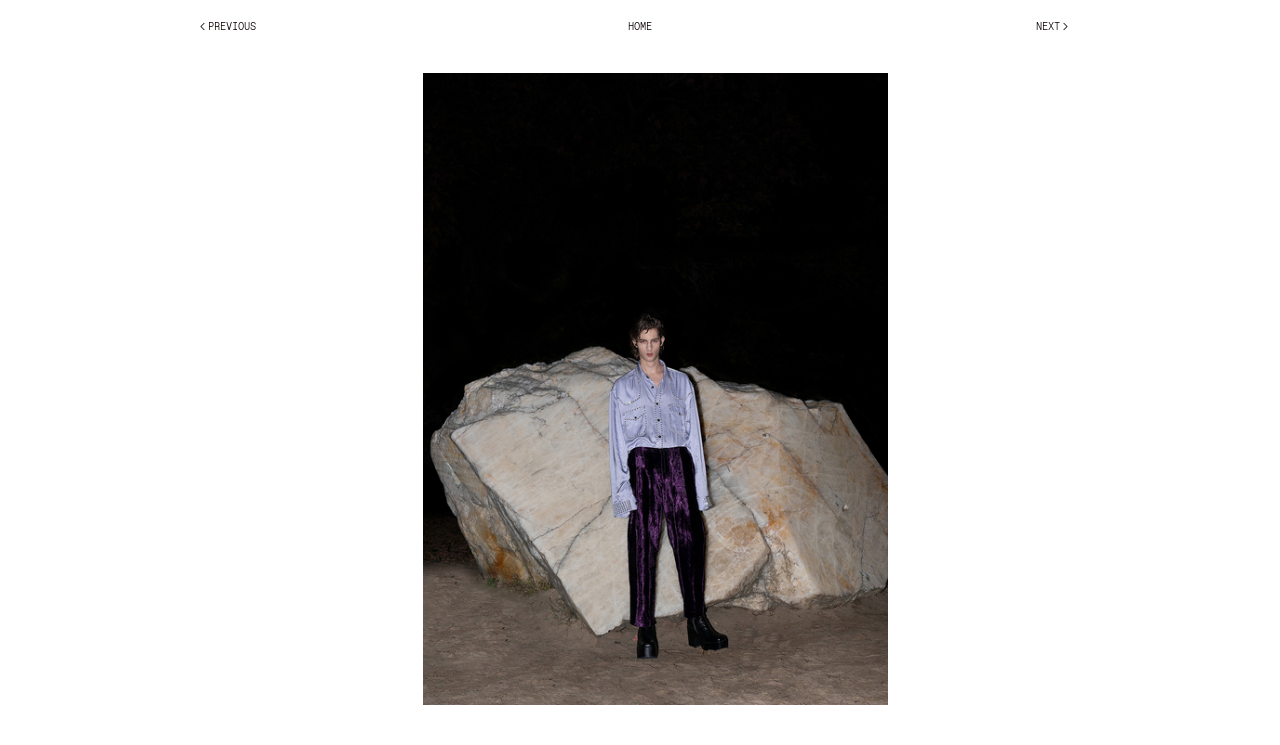

--- FILE ---
content_type: text/html; charset=UTF-8
request_url: https://www.boriskralj.de/Sicky
body_size: 31704
content:
<!DOCTYPE html>
<!-- 

        Running on cargo.site

-->
<html lang="en" data-predefined-style="true" data-css-presets="true" data-css-preset data-typography-preset>
	<head>
<script>
				var __cargo_context__ = 'live';
				var __cargo_js_ver__ = 'c=3521555348';
				var __cargo_maint__ = false;
				
				
			</script>
					<meta http-equiv="X-UA-Compatible" content="IE=edge,chrome=1">
		<meta http-equiv="Content-Type" content="text/html; charset=utf-8">
		<meta name="viewport" content="initial-scale=1.0, maximum-scale=1.0, user-scalable=no">
		
			<meta name="robots" content="index,follow">
		<title>Sicky — boriskraljnew</title>
		<meta name="description" content="︎PREVIOUS HOME NEXT︎ a">
				<meta name="twitter:card" content="summary_large_image">
		<meta name="twitter:title" content="Sicky — boriskraljnew">
		<meta name="twitter:description" content="︎PREVIOUS HOME NEXT︎ a">
		<meta name="twitter:image" content="https://freight.cargo.site/w/1068/i/afa7c58a9b3801c0d4d51c996ec169f2f37ef2f2f598d274ecc8d62b694df0b5/thumbSICKY.jpg">
		<meta property="og:locale" content="en_US">
		<meta property="og:title" content="Sicky — boriskraljnew">
		<meta property="og:description" content="︎PREVIOUS HOME NEXT︎ a">
		<meta property="og:url" content="https://www.boriskralj.de/Sicky">
		<meta property="og:image" content="https://freight.cargo.site/w/1068/i/afa7c58a9b3801c0d4d51c996ec169f2f37ef2f2f598d274ecc8d62b694df0b5/thumbSICKY.jpg">
		<meta property="og:type" content="website">

		<link rel="preconnect" href="https://static.cargo.site" crossorigin>
		<link rel="preconnect" href="https://freight.cargo.site" crossorigin>

		<link rel="preconnect" href="https://fonts.gstatic.com" crossorigin>
				<link rel="preconnect" href="https://type.cargo.site" crossorigin>

		<!--<link rel="preload" href="https://static.cargo.site/assets/social/IconFont-Regular-0.9.3.woff2" as="font" type="font/woff" crossorigin>-->

		

		<link href="https://freight.cargo.site/t/original/i/3098dab089b19581ad1501b21a0835743b1c12d3c5aad819d5d5baaea8352404/boris_favicon.ico" rel="shortcut icon">
		<link href="https://www.boriskralj.de/rss" rel="alternate" type="application/rss+xml" title="boriskraljnew feed">

		<link href="//fonts.googleapis.com/css?family=Space Mono:400,400italic,700,700italic&c=3521555348&" id="" rel="stylesheet" type="text/css" />
<link href="https://www.boriskralj.de/stylesheet?c=3521555348&1649275260" id="member_stylesheet" rel="stylesheet" type="text/css" />
<style id="">@font-face{font-family:Icons;src:url(https://static.cargo.site/assets/social/IconFont-Regular-0.9.3.woff2);unicode-range:U+E000-E15C,U+F0000,U+FE0E}@font-face{font-family:Icons;src:url(https://static.cargo.site/assets/social/IconFont-Regular-0.9.3.woff2);font-weight:240;unicode-range:U+E000-E15C,U+F0000,U+FE0E}@font-face{font-family:Icons;src:url(https://static.cargo.site/assets/social/IconFont-Regular-0.9.3.woff2);unicode-range:U+E000-E15C,U+F0000,U+FE0E;font-weight:400}@font-face{font-family:Icons;src:url(https://static.cargo.site/assets/social/IconFont-Regular-0.9.3.woff2);unicode-range:U+E000-E15C,U+F0000,U+FE0E;font-weight:600}@font-face{font-family:Icons;src:url(https://static.cargo.site/assets/social/IconFont-Regular-0.9.3.woff2);unicode-range:U+E000-E15C,U+F0000,U+FE0E;font-weight:800}@font-face{font-family:Icons;src:url(https://static.cargo.site/assets/social/IconFont-Regular-0.9.3.woff2);unicode-range:U+E000-E15C,U+F0000,U+FE0E;font-style:italic}@font-face{font-family:Icons;src:url(https://static.cargo.site/assets/social/IconFont-Regular-0.9.3.woff2);unicode-range:U+E000-E15C,U+F0000,U+FE0E;font-weight:200;font-style:italic}@font-face{font-family:Icons;src:url(https://static.cargo.site/assets/social/IconFont-Regular-0.9.3.woff2);unicode-range:U+E000-E15C,U+F0000,U+FE0E;font-weight:400;font-style:italic}@font-face{font-family:Icons;src:url(https://static.cargo.site/assets/social/IconFont-Regular-0.9.3.woff2);unicode-range:U+E000-E15C,U+F0000,U+FE0E;font-weight:600;font-style:italic}@font-face{font-family:Icons;src:url(https://static.cargo.site/assets/social/IconFont-Regular-0.9.3.woff2);unicode-range:U+E000-E15C,U+F0000,U+FE0E;font-weight:800;font-style:italic}body.iconfont-loading,body.iconfont-loading *{color:transparent!important}body{-moz-osx-font-smoothing:grayscale;-webkit-font-smoothing:antialiased;-webkit-text-size-adjust:none}body.no-scroll{overflow:hidden}/*!
 * Content
 */.page{word-wrap:break-word}:focus{outline:0}.pointer-events-none{pointer-events:none}.pointer-events-auto{pointer-events:auto}.pointer-events-none .page_content .audio-player,.pointer-events-none .page_content .shop_product,.pointer-events-none .page_content a,.pointer-events-none .page_content audio,.pointer-events-none .page_content button,.pointer-events-none .page_content details,.pointer-events-none .page_content iframe,.pointer-events-none .page_content img,.pointer-events-none .page_content input,.pointer-events-none .page_content video{pointer-events:auto}.pointer-events-none .page_content *>a,.pointer-events-none .page_content>a{position:relative}s *{text-transform:inherit}#toolset{position:fixed;bottom:10px;right:10px;z-index:8}.mobile #toolset,.template_site_inframe #toolset{display:none}#toolset a{display:block;height:24px;width:24px;margin:0;padding:0;text-decoration:none;background:rgba(0,0,0,.2)}#toolset a:hover{background:rgba(0,0,0,.8)}[data-adminview] #toolset a,[data-adminview] #toolset_admin a{background:rgba(0,0,0,.04);pointer-events:none;cursor:default}#toolset_admin a:active{background:rgba(0,0,0,.7)}#toolset_admin a svg>*{transform:scale(1.1) translate(0,-.5px);transform-origin:50% 50%}#toolset_admin a svg{pointer-events:none;width:100%!important;height:auto!important}#following-container{overflow:auto;-webkit-overflow-scrolling:touch}#following-container iframe{height:100%;width:100%;position:absolute;top:0;left:0;right:0;bottom:0}:root{--following-width:-400px;--following-animation-duration:450ms}@keyframes following-open{0%{transform:translateX(0)}100%{transform:translateX(var(--following-width))}}@keyframes following-open-inverse{0%{transform:translateX(0)}100%{transform:translateX(calc(-1 * var(--following-width)))}}@keyframes following-close{0%{transform:translateX(var(--following-width))}100%{transform:translateX(0)}}@keyframes following-close-inverse{0%{transform:translateX(calc(-1 * var(--following-width)))}100%{transform:translateX(0)}}body.animate-left{animation:following-open var(--following-animation-duration);animation-fill-mode:both;animation-timing-function:cubic-bezier(.24,1,.29,1)}#following-container.animate-left{animation:following-close-inverse var(--following-animation-duration);animation-fill-mode:both;animation-timing-function:cubic-bezier(.24,1,.29,1)}#following-container.animate-left #following-frame{animation:following-close var(--following-animation-duration);animation-fill-mode:both;animation-timing-function:cubic-bezier(.24,1,.29,1)}body.animate-right{animation:following-close var(--following-animation-duration);animation-fill-mode:both;animation-timing-function:cubic-bezier(.24,1,.29,1)}#following-container.animate-right{animation:following-open-inverse var(--following-animation-duration);animation-fill-mode:both;animation-timing-function:cubic-bezier(.24,1,.29,1)}#following-container.animate-right #following-frame{animation:following-open var(--following-animation-duration);animation-fill-mode:both;animation-timing-function:cubic-bezier(.24,1,.29,1)}.slick-slider{position:relative;display:block;-moz-box-sizing:border-box;box-sizing:border-box;-webkit-user-select:none;-moz-user-select:none;-ms-user-select:none;user-select:none;-webkit-touch-callout:none;-khtml-user-select:none;-ms-touch-action:pan-y;touch-action:pan-y;-webkit-tap-highlight-color:transparent}.slick-list{position:relative;display:block;overflow:hidden;margin:0;padding:0}.slick-list:focus{outline:0}.slick-list.dragging{cursor:pointer;cursor:hand}.slick-slider .slick-list,.slick-slider .slick-track{transform:translate3d(0,0,0);will-change:transform}.slick-track{position:relative;top:0;left:0;display:block}.slick-track:after,.slick-track:before{display:table;content:'';width:1px;height:1px;margin-top:-1px;margin-left:-1px}.slick-track:after{clear:both}.slick-loading .slick-track{visibility:hidden}.slick-slide{display:none;float:left;height:100%;min-height:1px}[dir=rtl] .slick-slide{float:right}.content .slick-slide img{display:inline-block}.content .slick-slide img:not(.image-zoom){cursor:pointer}.content .scrub .slick-list,.content .scrub .slick-slide img:not(.image-zoom){cursor:ew-resize}body.slideshow-scrub-dragging *{cursor:ew-resize!important}.content .slick-slide img:not([src]),.content .slick-slide img[src='']{width:100%;height:auto}.slick-slide.slick-loading img{display:none}.slick-slide.dragging img{pointer-events:none}.slick-initialized .slick-slide{display:block}.slick-loading .slick-slide{visibility:hidden}.slick-vertical .slick-slide{display:block;height:auto;border:1px solid transparent}.slick-arrow.slick-hidden{display:none}.slick-arrow{position:absolute;z-index:9;width:0;top:0;height:100%;cursor:pointer;will-change:opacity;-webkit-transition:opacity 333ms cubic-bezier(.4,0,.22,1);transition:opacity 333ms cubic-bezier(.4,0,.22,1)}.slick-arrow.hidden{opacity:0}.slick-arrow svg{position:absolute;width:36px;height:36px;top:0;left:0;right:0;bottom:0;margin:auto;transform:translate(.25px,.25px)}.slick-arrow svg.right-arrow{transform:translate(.25px,.25px) scaleX(-1)}.slick-arrow svg:active{opacity:.75}.slick-arrow svg .arrow-shape{fill:none!important;stroke:#fff;stroke-linecap:square}.slick-arrow svg .arrow-outline{fill:none!important;stroke-width:2.5px;stroke:rgba(0,0,0,.6);stroke-linecap:square}.slick-arrow.slick-next{right:0;text-align:right}.slick-next svg,.wallpaper-navigation .slick-next svg{margin-right:10px}.mobile .slick-next svg{margin-right:10px}.slick-arrow.slick-prev{text-align:left}.slick-prev svg,.wallpaper-navigation .slick-prev svg{margin-left:10px}.mobile .slick-prev svg{margin-left:10px}.loading_animation{display:none;vertical-align:middle;z-index:15;line-height:0;pointer-events:none;border-radius:100%}.loading_animation.hidden{display:none}.loading_animation.pulsing{opacity:0;display:inline-block;animation-delay:.1s;-webkit-animation-delay:.1s;-moz-animation-delay:.1s;animation-duration:12s;animation-iteration-count:infinite;animation:fade-pulse-in .5s ease-in-out;-moz-animation:fade-pulse-in .5s ease-in-out;-webkit-animation:fade-pulse-in .5s ease-in-out;-webkit-animation-fill-mode:forwards;-moz-animation-fill-mode:forwards;animation-fill-mode:forwards}.loading_animation.pulsing.no-delay{animation-delay:0s;-webkit-animation-delay:0s;-moz-animation-delay:0s}.loading_animation div{border-radius:100%}.loading_animation div svg{max-width:100%;height:auto}.loading_animation div,.loading_animation div svg{width:20px;height:20px}.loading_animation.full-width svg{width:100%;height:auto}.loading_animation.full-width.big svg{width:100px;height:100px}.loading_animation div svg>*{fill:#ccc}.loading_animation div{-webkit-animation:spin-loading 12s ease-out;-webkit-animation-iteration-count:infinite;-moz-animation:spin-loading 12s ease-out;-moz-animation-iteration-count:infinite;animation:spin-loading 12s ease-out;animation-iteration-count:infinite}.loading_animation.hidden{display:none}[data-backdrop] .loading_animation{position:absolute;top:15px;left:15px;z-index:99}.loading_animation.position-absolute.middle{top:calc(50% - 10px);left:calc(50% - 10px)}.loading_animation.position-absolute.topleft{top:0;left:0}.loading_animation.position-absolute.middleright{top:calc(50% - 10px);right:1rem}.loading_animation.position-absolute.middleleft{top:calc(50% - 10px);left:1rem}.loading_animation.gray div svg>*{fill:#999}.loading_animation.gray-dark div svg>*{fill:#666}.loading_animation.gray-darker div svg>*{fill:#555}.loading_animation.gray-light div svg>*{fill:#ccc}.loading_animation.white div svg>*{fill:rgba(255,255,255,.85)}.loading_animation.blue div svg>*{fill:#698fff}.loading_animation.inline{display:inline-block;margin-bottom:.5ex}.loading_animation.inline.left{margin-right:.5ex}@-webkit-keyframes fade-pulse-in{0%{opacity:0}50%{opacity:.5}100%{opacity:1}}@-moz-keyframes fade-pulse-in{0%{opacity:0}50%{opacity:.5}100%{opacity:1}}@keyframes fade-pulse-in{0%{opacity:0}50%{opacity:.5}100%{opacity:1}}@-webkit-keyframes pulsate{0%{opacity:1}50%{opacity:0}100%{opacity:1}}@-moz-keyframes pulsate{0%{opacity:1}50%{opacity:0}100%{opacity:1}}@keyframes pulsate{0%{opacity:1}50%{opacity:0}100%{opacity:1}}@-webkit-keyframes spin-loading{0%{transform:rotate(0)}9%{transform:rotate(1050deg)}18%{transform:rotate(-1090deg)}20%{transform:rotate(-1080deg)}23%{transform:rotate(-1080deg)}28%{transform:rotate(-1095deg)}29%{transform:rotate(-1065deg)}34%{transform:rotate(-1080deg)}35%{transform:rotate(-1050deg)}40%{transform:rotate(-1065deg)}41%{transform:rotate(-1035deg)}44%{transform:rotate(-1035deg)}47%{transform:rotate(-2160deg)}50%{transform:rotate(-2160deg)}56%{transform:rotate(45deg)}60%{transform:rotate(45deg)}80%{transform:rotate(6120deg)}100%{transform:rotate(0)}}@keyframes spin-loading{0%{transform:rotate(0)}9%{transform:rotate(1050deg)}18%{transform:rotate(-1090deg)}20%{transform:rotate(-1080deg)}23%{transform:rotate(-1080deg)}28%{transform:rotate(-1095deg)}29%{transform:rotate(-1065deg)}34%{transform:rotate(-1080deg)}35%{transform:rotate(-1050deg)}40%{transform:rotate(-1065deg)}41%{transform:rotate(-1035deg)}44%{transform:rotate(-1035deg)}47%{transform:rotate(-2160deg)}50%{transform:rotate(-2160deg)}56%{transform:rotate(45deg)}60%{transform:rotate(45deg)}80%{transform:rotate(6120deg)}100%{transform:rotate(0)}}[grid-row]{align-items:flex-start;box-sizing:border-box;display:-webkit-box;display:-webkit-flex;display:-ms-flexbox;display:flex;-webkit-flex-wrap:wrap;-ms-flex-wrap:wrap;flex-wrap:wrap}[grid-col]{box-sizing:border-box}[grid-row] [grid-col].empty:after{content:"\0000A0";cursor:text}body.mobile[data-adminview=content-editproject] [grid-row] [grid-col].empty:after{display:none}[grid-col=auto]{-webkit-box-flex:1;-webkit-flex:1;-ms-flex:1;flex:1}[grid-col=x12]{width:100%}[grid-col=x11]{width:50%}[grid-col=x10]{width:33.33%}[grid-col=x9]{width:25%}[grid-col=x8]{width:20%}[grid-col=x7]{width:16.666666667%}[grid-col=x6]{width:14.285714286%}[grid-col=x5]{width:12.5%}[grid-col=x4]{width:11.111111111%}[grid-col=x3]{width:10%}[grid-col=x2]{width:9.090909091%}[grid-col=x1]{width:8.333333333%}[grid-col="1"]{width:8.33333%}[grid-col="2"]{width:16.66667%}[grid-col="3"]{width:25%}[grid-col="4"]{width:33.33333%}[grid-col="5"]{width:41.66667%}[grid-col="6"]{width:50%}[grid-col="7"]{width:58.33333%}[grid-col="8"]{width:66.66667%}[grid-col="9"]{width:75%}[grid-col="10"]{width:83.33333%}[grid-col="11"]{width:91.66667%}[grid-col="12"]{width:100%}body.mobile [grid-responsive] [grid-col]{width:100%;-webkit-box-flex:none;-webkit-flex:none;-ms-flex:none;flex:none}[data-ce-host=true][contenteditable=true] [grid-pad]{pointer-events:none}[data-ce-host=true][contenteditable=true] [grid-pad]>*{pointer-events:auto}[grid-pad="0"]{padding:0}[grid-pad="0.25"]{padding:.125rem}[grid-pad="0.5"]{padding:.25rem}[grid-pad="0.75"]{padding:.375rem}[grid-pad="1"]{padding:.5rem}[grid-pad="1.25"]{padding:.625rem}[grid-pad="1.5"]{padding:.75rem}[grid-pad="1.75"]{padding:.875rem}[grid-pad="2"]{padding:1rem}[grid-pad="2.5"]{padding:1.25rem}[grid-pad="3"]{padding:1.5rem}[grid-pad="3.5"]{padding:1.75rem}[grid-pad="4"]{padding:2rem}[grid-pad="5"]{padding:2.5rem}[grid-pad="6"]{padding:3rem}[grid-pad="7"]{padding:3.5rem}[grid-pad="8"]{padding:4rem}[grid-pad="9"]{padding:4.5rem}[grid-pad="10"]{padding:5rem}[grid-gutter="0"]{margin:0}[grid-gutter="0.5"]{margin:-.25rem}[grid-gutter="1"]{margin:-.5rem}[grid-gutter="1.5"]{margin:-.75rem}[grid-gutter="2"]{margin:-1rem}[grid-gutter="2.5"]{margin:-1.25rem}[grid-gutter="3"]{margin:-1.5rem}[grid-gutter="3.5"]{margin:-1.75rem}[grid-gutter="4"]{margin:-2rem}[grid-gutter="5"]{margin:-2.5rem}[grid-gutter="6"]{margin:-3rem}[grid-gutter="7"]{margin:-3.5rem}[grid-gutter="8"]{margin:-4rem}[grid-gutter="10"]{margin:-5rem}[grid-gutter="12"]{margin:-6rem}[grid-gutter="14"]{margin:-7rem}[grid-gutter="16"]{margin:-8rem}[grid-gutter="18"]{margin:-9rem}[grid-gutter="20"]{margin:-10rem}small{max-width:100%;text-decoration:inherit}img:not([src]),img[src='']{outline:1px solid rgba(177,177,177,.4);outline-offset:-1px;content:url([data-uri])}img.image-zoom{cursor:-webkit-zoom-in;cursor:-moz-zoom-in;cursor:zoom-in}#imprimatur{color:#333;font-size:10px;font-family:-apple-system,BlinkMacSystemFont,"Segoe UI",Roboto,Oxygen,Ubuntu,Cantarell,"Open Sans","Helvetica Neue",sans-serif,"Sans Serif",Icons;/*!System*/position:fixed;opacity:.3;right:-28px;bottom:160px;transform:rotate(270deg);-ms-transform:rotate(270deg);-webkit-transform:rotate(270deg);z-index:8;text-transform:uppercase;color:#999;opacity:.5;padding-bottom:2px;text-decoration:none}.mobile #imprimatur{display:none}bodycopy cargo-link a{font-family:-apple-system,BlinkMacSystemFont,"Segoe UI",Roboto,Oxygen,Ubuntu,Cantarell,"Open Sans","Helvetica Neue",sans-serif,"Sans Serif",Icons;/*!System*/font-size:12px;font-style:normal;font-weight:400;transform:rotate(270deg);text-decoration:none;position:fixed!important;right:-27px;bottom:100px;text-decoration:none;letter-spacing:normal;background:0 0;border:0;border-bottom:0;outline:0}/*! PhotoSwipe Default UI CSS by Dmitry Semenov | photoswipe.com | MIT license */.pswp--has_mouse .pswp__button--arrow--left,.pswp--has_mouse .pswp__button--arrow--right,.pswp__ui{visibility:visible}.pswp--minimal--dark .pswp__top-bar,.pswp__button{background:0 0}.pswp,.pswp__bg,.pswp__container,.pswp__img--placeholder,.pswp__zoom-wrap,.quick-view-navigation{-webkit-backface-visibility:hidden}.pswp__button{cursor:pointer;opacity:1;-webkit-appearance:none;transition:opacity .2s;-webkit-box-shadow:none;box-shadow:none}.pswp__button-close>svg{top:10px;right:10px;margin-left:auto}.pswp--touch .quick-view-navigation{display:none}.pswp__ui{-webkit-font-smoothing:auto;opacity:1;z-index:1550}.quick-view-navigation{will-change:opacity;-webkit-transition:opacity 333ms cubic-bezier(.4,0,.22,1);transition:opacity 333ms cubic-bezier(.4,0,.22,1)}.quick-view-navigation .pswp__group .pswp__button{pointer-events:auto}.pswp__button>svg{position:absolute;width:36px;height:36px}.quick-view-navigation .pswp__group:active svg{opacity:.75}.pswp__button svg .shape-shape{fill:#fff}.pswp__button svg .shape-outline{fill:#000}.pswp__button-prev>svg{top:0;bottom:0;left:10px;margin:auto}.pswp__button-next>svg{top:0;bottom:0;right:10px;margin:auto}.quick-view-navigation .pswp__group .pswp__button-prev{position:absolute;left:0;top:0;width:0;height:100%}.quick-view-navigation .pswp__group .pswp__button-next{position:absolute;right:0;top:0;width:0;height:100%}.quick-view-navigation .close-button,.quick-view-navigation .left-arrow,.quick-view-navigation .right-arrow{transform:translate(.25px,.25px)}.quick-view-navigation .right-arrow{transform:translate(.25px,.25px) scaleX(-1)}.pswp__button svg .shape-outline{fill:transparent!important;stroke:#000;stroke-width:2.5px;stroke-linecap:square}.pswp__button svg .shape-shape{fill:transparent!important;stroke:#fff;stroke-width:1.5px;stroke-linecap:square}.pswp__bg,.pswp__scroll-wrap,.pswp__zoom-wrap{width:100%;position:absolute}.quick-view-navigation .pswp__group .pswp__button-close{margin:0}.pswp__container,.pswp__item,.pswp__zoom-wrap{right:0;bottom:0;top:0;position:absolute;left:0}.pswp__ui--hidden .pswp__button{opacity:.001}.pswp__ui--hidden .pswp__button,.pswp__ui--hidden .pswp__button *{pointer-events:none}.pswp .pswp__ui.pswp__ui--displaynone{display:none}.pswp__element--disabled{display:none!important}/*! PhotoSwipe main CSS by Dmitry Semenov | photoswipe.com | MIT license */.pswp{position:fixed;display:none;height:100%;width:100%;top:0;left:0;right:0;bottom:0;margin:auto;-ms-touch-action:none;touch-action:none;z-index:9999999;-webkit-text-size-adjust:100%;line-height:initial;letter-spacing:initial;outline:0}.pswp img{max-width:none}.pswp--zoom-disabled .pswp__img{cursor:default!important}.pswp--animate_opacity{opacity:.001;will-change:opacity;-webkit-transition:opacity 333ms cubic-bezier(.4,0,.22,1);transition:opacity 333ms cubic-bezier(.4,0,.22,1)}.pswp--open{display:block}.pswp--zoom-allowed .pswp__img{cursor:-webkit-zoom-in;cursor:-moz-zoom-in;cursor:zoom-in}.pswp--zoomed-in .pswp__img{cursor:-webkit-grab;cursor:-moz-grab;cursor:grab}.pswp--dragging .pswp__img{cursor:-webkit-grabbing;cursor:-moz-grabbing;cursor:grabbing}.pswp__bg{left:0;top:0;height:100%;opacity:0;transform:translateZ(0);will-change:opacity}.pswp__scroll-wrap{left:0;top:0;height:100%}.pswp__container,.pswp__zoom-wrap{-ms-touch-action:none;touch-action:none}.pswp__container,.pswp__img{-webkit-user-select:none;-moz-user-select:none;-ms-user-select:none;user-select:none;-webkit-tap-highlight-color:transparent;-webkit-touch-callout:none}.pswp__zoom-wrap{-webkit-transform-origin:left top;-ms-transform-origin:left top;transform-origin:left top;-webkit-transition:-webkit-transform 222ms cubic-bezier(.4,0,.22,1);transition:transform 222ms cubic-bezier(.4,0,.22,1)}.pswp__bg{-webkit-transition:opacity 222ms cubic-bezier(.4,0,.22,1);transition:opacity 222ms cubic-bezier(.4,0,.22,1)}.pswp--animated-in .pswp__bg,.pswp--animated-in .pswp__zoom-wrap{-webkit-transition:none;transition:none}.pswp--hide-overflow .pswp__scroll-wrap,.pswp--hide-overflow.pswp{overflow:hidden}.pswp__img{position:absolute;width:auto;height:auto;top:0;left:0}.pswp__img--placeholder--blank{background:#222}.pswp--ie .pswp__img{width:100%!important;height:auto!important;left:0;top:0}.pswp__ui--idle{opacity:0}.pswp__error-msg{position:absolute;left:0;top:50%;width:100%;text-align:center;font-size:14px;line-height:16px;margin-top:-8px;color:#ccc}.pswp__error-msg a{color:#ccc;text-decoration:underline}.pswp__error-msg{font-family:-apple-system,BlinkMacSystemFont,"Segoe UI",Roboto,Oxygen,Ubuntu,Cantarell,"Open Sans","Helvetica Neue",sans-serif}.quick-view.mouse-down .iframe-item{pointer-events:none!important}.quick-view-caption-positioner{pointer-events:none;width:100%;height:100%}.quick-view-caption-wrapper{margin:auto;position:absolute;bottom:0;left:0;right:0}.quick-view-horizontal-align-left .quick-view-caption-wrapper{margin-left:0}.quick-view-horizontal-align-right .quick-view-caption-wrapper{margin-right:0}[data-quick-view-caption]{transition:.1s opacity ease-in-out;position:absolute;bottom:0;left:0;right:0}.quick-view-horizontal-align-left [data-quick-view-caption]{text-align:left}.quick-view-horizontal-align-right [data-quick-view-caption]{text-align:right}.quick-view-caption{transition:.1s opacity ease-in-out}.quick-view-caption>*{display:inline-block}.quick-view-caption *{pointer-events:auto}.quick-view-caption.hidden{opacity:0}.shop_product .dropdown_wrapper{flex:0 0 100%;position:relative}.shop_product select{appearance:none;-moz-appearance:none;-webkit-appearance:none;outline:0;-webkit-font-smoothing:antialiased;-moz-osx-font-smoothing:grayscale;cursor:pointer;border-radius:0;white-space:nowrap;overflow:hidden!important;text-overflow:ellipsis}.shop_product select.dropdown::-ms-expand{display:none}.shop_product a{cursor:pointer;border-bottom:none;text-decoration:none}.shop_product a.out-of-stock{pointer-events:none}body.audio-player-dragging *{cursor:ew-resize!important}.audio-player{display:inline-flex;flex:1 0 calc(100% - 2px);width:calc(100% - 2px)}.audio-player .button{height:100%;flex:0 0 3.3rem;display:flex}.audio-player .separator{left:3.3rem;height:100%}.audio-player .buffer{width:0%;height:100%;transition:left .3s linear,width .3s linear}.audio-player.seeking .buffer{transition:left 0s,width 0s}.audio-player.seeking{user-select:none;-webkit-user-select:none;cursor:ew-resize}.audio-player.seeking *{user-select:none;-webkit-user-select:none;cursor:ew-resize}.audio-player .bar{overflow:hidden;display:flex;justify-content:space-between;align-content:center;flex-grow:1}.audio-player .progress{width:0%;height:100%;transition:width .3s linear}.audio-player.seeking .progress{transition:width 0s}.audio-player .pause,.audio-player .play{cursor:pointer;height:100%}.audio-player .note-icon{margin:auto 0;order:2;flex:0 1 auto}.audio-player .title{white-space:nowrap;overflow:hidden;text-overflow:ellipsis;pointer-events:none;user-select:none;padding:.5rem 0 .5rem 1rem;margin:auto auto auto 0;flex:0 3 auto;min-width:0;width:100%}.audio-player .total-time{flex:0 1 auto;margin:auto 0}.audio-player .current-time,.audio-player .play-text{flex:0 1 auto;margin:auto 0}.audio-player .stream-anim{user-select:none;margin:auto auto auto 0}.audio-player .stream-anim span{display:inline-block}.audio-player .buffer,.audio-player .current-time,.audio-player .note-svg,.audio-player .play-text,.audio-player .separator,.audio-player .total-time{user-select:none;pointer-events:none}.audio-player .buffer,.audio-player .play-text,.audio-player .progress{position:absolute}.audio-player,.audio-player .bar,.audio-player .button,.audio-player .current-time,.audio-player .note-icon,.audio-player .pause,.audio-player .play,.audio-player .total-time{position:relative}body.mobile .audio-player,body.mobile .audio-player *{-webkit-touch-callout:none}#standalone-admin-frame{border:0;width:400px;position:absolute;right:0;top:0;height:100vh;z-index:99}body[standalone-admin=true] #standalone-admin-frame{transform:translate(0,0)}body[standalone-admin=true] .main_container{width:calc(100% - 400px)}body[standalone-admin=false] #standalone-admin-frame{transform:translate(100%,0)}body[standalone-admin=false] .main_container{width:100%}.toggle_standaloneAdmin{position:fixed;top:0;right:400px;height:40px;width:40px;z-index:999;cursor:pointer;background-color:rgba(0,0,0,.4)}.toggle_standaloneAdmin:active{opacity:.7}body[standalone-admin=false] .toggle_standaloneAdmin{right:0}.toggle_standaloneAdmin *{color:#fff;fill:#fff}.toggle_standaloneAdmin svg{padding:6px;width:100%;height:100%;opacity:.85}body[standalone-admin=false] .toggle_standaloneAdmin #close,body[standalone-admin=true] .toggle_standaloneAdmin #backdropsettings{display:none}.toggle_standaloneAdmin>div{width:100%;height:100%}#admin_toggle_button{position:fixed;top:50%;transform:translate(0,-50%);right:400px;height:36px;width:12px;z-index:999;cursor:pointer;background-color:rgba(0,0,0,.09);padding-left:2px;margin-right:5px}#admin_toggle_button .bar{content:'';background:rgba(0,0,0,.09);position:fixed;width:5px;bottom:0;top:0;z-index:10}#admin_toggle_button:active{background:rgba(0,0,0,.065)}#admin_toggle_button *{color:#fff;fill:#fff}#admin_toggle_button svg{padding:0;width:16px;height:36px;margin-left:1px;opacity:1}#admin_toggle_button svg *{fill:#fff;opacity:1}#admin_toggle_button[data-state=closed] .toggle_admin_close{display:none}#admin_toggle_button[data-state=closed],#admin_toggle_button[data-state=closed] .toggle_admin_open{width:20px;cursor:pointer;margin:0}#admin_toggle_button[data-state=closed] svg{margin-left:2px}#admin_toggle_button[data-state=open] .toggle_admin_open{display:none}select,select *{text-rendering:auto!important}b b{font-weight:inherit}*{-webkit-box-sizing:border-box;-moz-box-sizing:border-box;box-sizing:border-box}customhtml>*{position:relative;z-index:10}body,html{min-height:100vh;margin:0;padding:0}html{touch-action:manipulation;position:relative;background-color:#fff}.main_container{min-height:100vh;width:100%;overflow:hidden}.container{display:-webkit-box;display:-webkit-flex;display:-moz-box;display:-ms-flexbox;display:flex;-webkit-flex-wrap:wrap;-moz-flex-wrap:wrap;-ms-flex-wrap:wrap;flex-wrap:wrap;max-width:100%;width:100%;overflow:visible}.container{align-items:flex-start;-webkit-align-items:flex-start}.page{z-index:2}.page ul li>text-limit{display:block}.content,.content_container,.pinned{-webkit-flex:1 0 auto;-moz-flex:1 0 auto;-ms-flex:1 0 auto;flex:1 0 auto;max-width:100%}.content_container{width:100%}.content_container.full_height{min-height:100vh}.page_background{position:absolute;top:0;left:0;width:100%;height:100%}.page_container{position:relative;overflow:visible;width:100%}.backdrop{position:absolute;top:0;z-index:1;width:100%;height:100%;max-height:100vh}.backdrop>div{position:absolute;top:0;left:0;width:100%;height:100%;-webkit-backface-visibility:hidden;backface-visibility:hidden;transform:translate3d(0,0,0);contain:strict}[data-backdrop].backdrop>div[data-overflowing]{max-height:100vh;position:absolute;top:0;left:0}body.mobile [split-responsive]{display:flex;flex-direction:column}body.mobile [split-responsive] .container{width:100%;order:2}body.mobile [split-responsive] .backdrop{position:relative;height:50vh;width:100%;order:1}body.mobile [split-responsive] [data-auxiliary].backdrop{position:absolute;height:50vh;width:100%;order:1}.page{position:relative;z-index:2}img[data-align=left]{float:left}img[data-align=right]{float:right}[data-rotation]{transform-origin:center center}.content .page_content:not([contenteditable=true]) [data-draggable]{pointer-events:auto!important;backface-visibility:hidden}.preserve-3d{-moz-transform-style:preserve-3d;transform-style:preserve-3d}.content .page_content:not([contenteditable=true]) [data-draggable] iframe{pointer-events:none!important}.dragging-active iframe{pointer-events:none!important}.content .page_content:not([contenteditable=true]) [data-draggable]:active{opacity:1}.content .scroll-transition-fade{transition:transform 1s ease-in-out,opacity .8s ease-in-out}.content .scroll-transition-fade.below-viewport{opacity:0;transform:translateY(40px)}.mobile.full_width .page_container:not([split-layout]) .container_width{width:100%}[data-view=pinned_bottom] .bottom_pin_invisibility{visibility:hidden}.pinned{position:relative;width:100%}.pinned .page_container.accommodate:not(.fixed):not(.overlay){z-index:2}.pinned .page_container.overlay{position:absolute;z-index:4}.pinned .page_container.overlay.fixed{position:fixed}.pinned .page_container.overlay.fixed .page{max-height:100vh;-webkit-overflow-scrolling:touch}.pinned .page_container.overlay.fixed .page.allow-scroll{overflow-y:auto;overflow-x:hidden}.pinned .page_container.overlay.fixed .page.allow-scroll{align-items:flex-start;-webkit-align-items:flex-start}.pinned .page_container .page.allow-scroll::-webkit-scrollbar{width:0;background:0 0;display:none}.pinned.pinned_top .page_container.overlay{left:0;top:0}.pinned.pinned_bottom .page_container.overlay{left:0;bottom:0}div[data-container=set]:empty{margin-top:1px}.thumbnails{position:relative;z-index:1}[thumbnails=grid]{align-items:baseline}[thumbnails=justify] .thumbnail{box-sizing:content-box}[thumbnails][data-padding-zero] .thumbnail{margin-bottom:-1px}[thumbnails=montessori] .thumbnail{pointer-events:auto;position:absolute}[thumbnails] .thumbnail>a{display:block;text-decoration:none}[thumbnails=montessori]{height:0}[thumbnails][data-resizing],[thumbnails][data-resizing] *{cursor:nwse-resize}[thumbnails] .thumbnail .resize-handle{cursor:nwse-resize;width:26px;height:26px;padding:5px;position:absolute;opacity:.75;right:-1px;bottom:-1px;z-index:100}[thumbnails][data-resizing] .resize-handle{display:none}[thumbnails] .thumbnail .resize-handle svg{position:absolute;top:0;left:0}[thumbnails] .thumbnail .resize-handle:hover{opacity:1}[data-can-move].thumbnail .resize-handle svg .resize_path_outline{fill:#fff}[data-can-move].thumbnail .resize-handle svg .resize_path{fill:#000}[thumbnails=montessori] .thumbnail_sizer{height:0;width:100%;position:relative;padding-bottom:100%;pointer-events:none}[thumbnails] .thumbnail img{display:block;min-height:3px;margin-bottom:0}[thumbnails] .thumbnail img:not([src]),img[src=""]{margin:0!important;width:100%;min-height:3px;height:100%!important;position:absolute}[aspect-ratio="1x1"].thumb_image{height:0;padding-bottom:100%;overflow:hidden}[aspect-ratio="4x3"].thumb_image{height:0;padding-bottom:75%;overflow:hidden}[aspect-ratio="16x9"].thumb_image{height:0;padding-bottom:56.25%;overflow:hidden}[thumbnails] .thumb_image{width:100%;position:relative}[thumbnails][thumbnail-vertical-align=top]{align-items:flex-start}[thumbnails][thumbnail-vertical-align=middle]{align-items:center}[thumbnails][thumbnail-vertical-align=bottom]{align-items:baseline}[thumbnails][thumbnail-horizontal-align=left]{justify-content:flex-start}[thumbnails][thumbnail-horizontal-align=middle]{justify-content:center}[thumbnails][thumbnail-horizontal-align=right]{justify-content:flex-end}.thumb_image.default_image>svg{position:absolute;top:0;left:0;bottom:0;right:0;width:100%;height:100%}.thumb_image.default_image{outline:1px solid #ccc;outline-offset:-1px;position:relative}.mobile.full_width [data-view=Thumbnail] .thumbnails_width{width:100%}.content [data-draggable] a:active,.content [data-draggable] img:active{opacity:initial}.content .draggable-dragging{opacity:initial}[data-draggable].draggable_visible{visibility:visible}[data-draggable].draggable_hidden{visibility:hidden}.gallery_card [data-draggable],.marquee [data-draggable]{visibility:inherit}[data-draggable]{visibility:visible;background-color:rgba(0,0,0,.003)}#site_menu_panel_container .image-gallery:not(.initialized){height:0;padding-bottom:100%;min-height:initial}.image-gallery:not(.initialized){min-height:100vh;visibility:hidden;width:100%}.image-gallery .gallery_card img{display:block;width:100%;height:auto}.image-gallery .gallery_card{transform-origin:center}.image-gallery .gallery_card.dragging{opacity:.1;transform:initial!important}.image-gallery:not([image-gallery=slideshow]) .gallery_card iframe:only-child,.image-gallery:not([image-gallery=slideshow]) .gallery_card video:only-child{width:100%;height:100%;top:0;left:0;position:absolute}.image-gallery[image-gallery=slideshow] .gallery_card video[muted][autoplay]:not([controls]),.image-gallery[image-gallery=slideshow] .gallery_card video[muted][data-autoplay]:not([controls]){pointer-events:none}.image-gallery [image-gallery-pad="0"] video:only-child{object-fit:cover;height:calc(100% + 1px)}div.image-gallery>a,div.image-gallery>iframe,div.image-gallery>img,div.image-gallery>video{display:none}[image-gallery-row]{align-items:flex-start;box-sizing:border-box;display:-webkit-box;display:-webkit-flex;display:-ms-flexbox;display:flex;-webkit-flex-wrap:wrap;-ms-flex-wrap:wrap;flex-wrap:wrap}.image-gallery .gallery_card_image{width:100%;position:relative}[data-predefined-style=true] .image-gallery a.gallery_card{display:block;border:none}[image-gallery-col]{box-sizing:border-box}[image-gallery-col=x12]{width:100%}[image-gallery-col=x11]{width:50%}[image-gallery-col=x10]{width:33.33%}[image-gallery-col=x9]{width:25%}[image-gallery-col=x8]{width:20%}[image-gallery-col=x7]{width:16.666666667%}[image-gallery-col=x6]{width:14.285714286%}[image-gallery-col=x5]{width:12.5%}[image-gallery-col=x4]{width:11.111111111%}[image-gallery-col=x3]{width:10%}[image-gallery-col=x2]{width:9.090909091%}[image-gallery-col=x1]{width:8.333333333%}.content .page_content [image-gallery-pad].image-gallery{pointer-events:none}.content .page_content [image-gallery-pad].image-gallery .gallery_card_image>*,.content .page_content [image-gallery-pad].image-gallery .gallery_image_caption{pointer-events:auto}.content .page_content [image-gallery-pad="0"]{padding:0}.content .page_content [image-gallery-pad="0.25"]{padding:.125rem}.content .page_content [image-gallery-pad="0.5"]{padding:.25rem}.content .page_content [image-gallery-pad="0.75"]{padding:.375rem}.content .page_content [image-gallery-pad="1"]{padding:.5rem}.content .page_content [image-gallery-pad="1.25"]{padding:.625rem}.content .page_content [image-gallery-pad="1.5"]{padding:.75rem}.content .page_content [image-gallery-pad="1.75"]{padding:.875rem}.content .page_content [image-gallery-pad="2"]{padding:1rem}.content .page_content [image-gallery-pad="2.5"]{padding:1.25rem}.content .page_content [image-gallery-pad="3"]{padding:1.5rem}.content .page_content [image-gallery-pad="3.5"]{padding:1.75rem}.content .page_content [image-gallery-pad="4"]{padding:2rem}.content .page_content [image-gallery-pad="5"]{padding:2.5rem}.content .page_content [image-gallery-pad="6"]{padding:3rem}.content .page_content [image-gallery-pad="7"]{padding:3.5rem}.content .page_content [image-gallery-pad="8"]{padding:4rem}.content .page_content [image-gallery-pad="9"]{padding:4.5rem}.content .page_content [image-gallery-pad="10"]{padding:5rem}.content .page_content [image-gallery-gutter="0"]{margin:0}.content .page_content [image-gallery-gutter="0.5"]{margin:-.25rem}.content .page_content [image-gallery-gutter="1"]{margin:-.5rem}.content .page_content [image-gallery-gutter="1.5"]{margin:-.75rem}.content .page_content [image-gallery-gutter="2"]{margin:-1rem}.content .page_content [image-gallery-gutter="2.5"]{margin:-1.25rem}.content .page_content [image-gallery-gutter="3"]{margin:-1.5rem}.content .page_content [image-gallery-gutter="3.5"]{margin:-1.75rem}.content .page_content [image-gallery-gutter="4"]{margin:-2rem}.content .page_content [image-gallery-gutter="5"]{margin:-2.5rem}.content .page_content [image-gallery-gutter="6"]{margin:-3rem}.content .page_content [image-gallery-gutter="7"]{margin:-3.5rem}.content .page_content [image-gallery-gutter="8"]{margin:-4rem}.content .page_content [image-gallery-gutter="10"]{margin:-5rem}.content .page_content [image-gallery-gutter="12"]{margin:-6rem}.content .page_content [image-gallery-gutter="14"]{margin:-7rem}.content .page_content [image-gallery-gutter="16"]{margin:-8rem}.content .page_content [image-gallery-gutter="18"]{margin:-9rem}.content .page_content [image-gallery-gutter="20"]{margin:-10rem}[image-gallery=slideshow]:not(.initialized)>*{min-height:1px;opacity:0;min-width:100%}[image-gallery=slideshow][data-constrained-by=height] [image-gallery-vertical-align].slick-track{align-items:flex-start}[image-gallery=slideshow] img.image-zoom:active{opacity:initial}[image-gallery=slideshow].slick-initialized .gallery_card{pointer-events:none}[image-gallery=slideshow].slick-initialized .gallery_card.slick-current{pointer-events:auto}[image-gallery=slideshow] .gallery_card:not(.has_caption){line-height:0}.content .page_content [image-gallery=slideshow].image-gallery>*{pointer-events:auto}.content [image-gallery=slideshow].image-gallery.slick-initialized .gallery_card{overflow:hidden;margin:0;display:flex;flex-flow:row wrap;flex-shrink:0}.content [image-gallery=slideshow].image-gallery.slick-initialized .gallery_card.slick-current{overflow:visible}[image-gallery=slideshow] .gallery_image_caption{opacity:1;transition:opacity .3s;-webkit-transition:opacity .3s;width:100%;margin-left:auto;margin-right:auto;clear:both}[image-gallery-horizontal-align=left] .gallery_image_caption{text-align:left}[image-gallery-horizontal-align=middle] .gallery_image_caption{text-align:center}[image-gallery-horizontal-align=right] .gallery_image_caption{text-align:right}[image-gallery=slideshow][data-slideshow-in-transition] .gallery_image_caption{opacity:0;transition:opacity .3s;-webkit-transition:opacity .3s}[image-gallery=slideshow] .gallery_card_image{width:initial;margin:0;display:inline-block}[image-gallery=slideshow] .gallery_card img{margin:0;display:block}[image-gallery=slideshow][data-exploded]{align-items:flex-start;box-sizing:border-box;display:-webkit-box;display:-webkit-flex;display:-ms-flexbox;display:flex;-webkit-flex-wrap:wrap;-ms-flex-wrap:wrap;flex-wrap:wrap;justify-content:flex-start;align-content:flex-start}[image-gallery=slideshow][data-exploded] .gallery_card{padding:1rem;width:16.666%}[image-gallery=slideshow][data-exploded] .gallery_card_image{height:0;display:block;width:100%}[image-gallery=grid]{align-items:baseline}[image-gallery=grid] .gallery_card.has_caption .gallery_card_image{display:block}[image-gallery=grid] [image-gallery-pad="0"].gallery_card{margin-bottom:-1px}[image-gallery=grid] .gallery_card img{margin:0}[image-gallery=columns] .gallery_card img{margin:0}[image-gallery=justify]{align-items:flex-start}[image-gallery=justify] .gallery_card img{margin:0}[image-gallery=montessori][image-gallery-row]{display:block}[image-gallery=montessori] a.gallery_card,[image-gallery=montessori] div.gallery_card{position:absolute;pointer-events:auto}[image-gallery=montessori][data-can-move] .gallery_card,[image-gallery=montessori][data-can-move] .gallery_card .gallery_card_image,[image-gallery=montessori][data-can-move] .gallery_card .gallery_card_image>*{cursor:move}[image-gallery=montessori]{position:relative;height:0}[image-gallery=freeform] .gallery_card{position:relative}[image-gallery=freeform] [image-gallery-pad="0"].gallery_card{margin-bottom:-1px}[image-gallery-vertical-align]{display:flex;flex-flow:row wrap}[image-gallery-vertical-align].slick-track{display:flex;flex-flow:row nowrap}.image-gallery .slick-list{margin-bottom:-.3px}[image-gallery-vertical-align=top]{align-content:flex-start;align-items:flex-start}[image-gallery-vertical-align=middle]{align-items:center;align-content:center}[image-gallery-vertical-align=bottom]{align-content:flex-end;align-items:flex-end}[image-gallery-horizontal-align=left]{justify-content:flex-start}[image-gallery-horizontal-align=middle]{justify-content:center}[image-gallery-horizontal-align=right]{justify-content:flex-end}.image-gallery[data-resizing],.image-gallery[data-resizing] *{cursor:nwse-resize!important}.image-gallery .gallery_card .resize-handle,.image-gallery .gallery_card .resize-handle *{cursor:nwse-resize!important}.image-gallery .gallery_card .resize-handle{width:26px;height:26px;padding:5px;position:absolute;opacity:.75;right:-1px;bottom:-1px;z-index:10}.image-gallery[data-resizing] .resize-handle{display:none}.image-gallery .gallery_card .resize-handle svg{cursor:nwse-resize!important;position:absolute;top:0;left:0}.image-gallery .gallery_card .resize-handle:hover{opacity:1}[data-can-move].gallery_card .resize-handle svg .resize_path_outline{fill:#fff}[data-can-move].gallery_card .resize-handle svg .resize_path{fill:#000}[image-gallery=montessori] .thumbnail_sizer{height:0;width:100%;position:relative;padding-bottom:100%;pointer-events:none}#site_menu_button{display:block;text-decoration:none;pointer-events:auto;z-index:9;vertical-align:top;cursor:pointer;box-sizing:content-box;font-family:Icons}#site_menu_button.custom_icon{padding:0;line-height:0}#site_menu_button.custom_icon img{width:100%;height:auto}#site_menu_wrapper.disabled #site_menu_button{display:none}#site_menu_wrapper.mobile_only #site_menu_button{display:none}body.mobile #site_menu_wrapper.mobile_only:not(.disabled) #site_menu_button:not(.active){display:block}#site_menu_panel_container[data-type=cargo_menu] #site_menu_panel{display:block;position:fixed;top:0;right:0;bottom:0;left:0;z-index:10;cursor:default}.site_menu{pointer-events:auto;position:absolute;z-index:11;top:0;bottom:0;line-height:0;max-width:400px;min-width:300px;font-size:20px;text-align:left;background:rgba(20,20,20,.95);padding:20px 30px 90px 30px;overflow-y:auto;overflow-x:hidden;display:-webkit-box;display:-webkit-flex;display:-ms-flexbox;display:flex;-webkit-box-orient:vertical;-webkit-box-direction:normal;-webkit-flex-direction:column;-ms-flex-direction:column;flex-direction:column;-webkit-box-pack:start;-webkit-justify-content:flex-start;-ms-flex-pack:start;justify-content:flex-start}body.mobile #site_menu_wrapper .site_menu{-webkit-overflow-scrolling:touch;min-width:auto;max-width:100%;width:100%;padding:20px}#site_menu_wrapper[data-sitemenu-position=bottom-left] #site_menu,#site_menu_wrapper[data-sitemenu-position=top-left] #site_menu{left:0}#site_menu_wrapper[data-sitemenu-position=bottom-right] #site_menu,#site_menu_wrapper[data-sitemenu-position=top-right] #site_menu{right:0}#site_menu_wrapper[data-type=page] .site_menu{right:0;left:0;width:100%;padding:0;margin:0;background:0 0}.site_menu_wrapper.open .site_menu{display:block}.site_menu div{display:block}.site_menu a{text-decoration:none;display:inline-block;color:rgba(255,255,255,.75);max-width:100%;overflow:hidden;white-space:nowrap;text-overflow:ellipsis;line-height:1.4}.site_menu div a.active{color:rgba(255,255,255,.4)}.site_menu div.set-link>a{font-weight:700}.site_menu div.hidden{display:none}.site_menu .close{display:block;position:absolute;top:0;right:10px;font-size:60px;line-height:50px;font-weight:200;color:rgba(255,255,255,.4);cursor:pointer;user-select:none}#site_menu_panel_container .page_container{position:relative;overflow:hidden;background:0 0;z-index:2}#site_menu_panel_container .site_menu_page_wrapper{position:fixed;top:0;left:0;overflow-y:auto;-webkit-overflow-scrolling:touch;height:100%;width:100%;z-index:100}#site_menu_panel_container .site_menu_page_wrapper .backdrop{pointer-events:none}#site_menu_panel_container #site_menu_page_overlay{position:fixed;top:0;right:0;bottom:0;left:0;cursor:default;z-index:1}#shop_button{display:block;text-decoration:none;pointer-events:auto;z-index:9;vertical-align:top;cursor:pointer;box-sizing:content-box;font-family:Icons}#shop_button.custom_icon{padding:0;line-height:0}#shop_button.custom_icon img{width:100%;height:auto}#shop_button.disabled{display:none}.loading[data-loading]{display:none;position:fixed;bottom:8px;left:8px;z-index:100}.new_site_button_wrapper{font-size:1.8rem;font-weight:400;color:rgba(0,0,0,.85);font-family:-apple-system,BlinkMacSystemFont,'Segoe UI',Roboto,Oxygen,Ubuntu,Cantarell,'Open Sans','Helvetica Neue',sans-serif,'Sans Serif',Icons;font-style:normal;line-height:1.4;color:#fff;position:fixed;bottom:0;right:0;z-index:999}body.template_site #toolset{display:none!important}body.mobile .new_site_button{display:none}.new_site_button{display:flex;height:44px;cursor:pointer}.new_site_button .plus{width:44px;height:100%}.new_site_button .plus svg{width:100%;height:100%}.new_site_button .plus svg line{stroke:#000;stroke-width:2px}.new_site_button .plus:after,.new_site_button .plus:before{content:'';width:30px;height:2px}.new_site_button .text{background:#0fce83;display:none;padding:7.5px 15px 7.5px 15px;height:100%;font-size:20px;color:#222}.new_site_button:active{opacity:.8}.new_site_button.show_full .text{display:block}.new_site_button.show_full .plus{display:none}html:not(.admin-wrapper) .template_site #confirm_modal [data-progress] .progress-indicator:after{content:'Generating Site...';padding:7.5px 15px;right:-200px;color:#000}bodycopy svg.marker-overlay,bodycopy svg.marker-overlay *{transform-origin:0 0;-webkit-transform-origin:0 0;box-sizing:initial}bodycopy svg#svgroot{box-sizing:initial}bodycopy svg.marker-overlay{padding:inherit;position:absolute;left:0;top:0;width:100%;height:100%;min-height:1px;overflow:visible;pointer-events:none;z-index:999}bodycopy svg.marker-overlay *{pointer-events:initial}bodycopy svg.marker-overlay text{letter-spacing:initial}bodycopy svg.marker-overlay a{cursor:pointer}.marquee:not(.torn-down){overflow:hidden;width:100%;position:relative;padding-bottom:.25em;padding-top:.25em;margin-bottom:-.25em;margin-top:-.25em;contain:layout}.marquee .marquee_contents{will-change:transform;display:flex;flex-direction:column}.marquee[behavior][direction].torn-down{white-space:normal}.marquee[behavior=bounce] .marquee_contents{display:block;float:left;clear:both}.marquee[behavior=bounce] .marquee_inner{display:block}.marquee[behavior=bounce][direction=vertical] .marquee_contents{width:100%}.marquee[behavior=bounce][direction=diagonal] .marquee_inner:last-child,.marquee[behavior=bounce][direction=vertical] .marquee_inner:last-child{position:relative;visibility:hidden}.marquee[behavior=bounce][direction=horizontal],.marquee[behavior=scroll][direction=horizontal]{white-space:pre}.marquee[behavior=scroll][direction=horizontal] .marquee_contents{display:inline-flex;white-space:nowrap;min-width:100%}.marquee[behavior=scroll][direction=horizontal] .marquee_inner{min-width:100%}.marquee[behavior=scroll] .marquee_inner:first-child{will-change:transform;position:absolute;width:100%;top:0;left:0}.cycle{display:none}</style>
<script type="text/json" data-set="defaults" >{"current_offset":0,"current_page":1,"cargo_url":"boriskraljnew","is_domain":true,"is_mobile":false,"is_tablet":false,"is_phone":false,"api_path":"https:\/\/www.boriskralj.de\/_api","is_editor":false,"is_template":false,"is_direct_link":true,"direct_link_pid":19941617}</script>
<script type="text/json" data-set="DisplayOptions" >{"user_id":1067035,"pagination_count":24,"title_in_project":true,"disable_project_scroll":false,"learning_cargo_seen":true,"resource_url":null,"use_sets":null,"sets_are_clickable":null,"set_links_position":null,"sticky_pages":null,"total_projects":0,"slideshow_responsive":false,"slideshow_thumbnails_header":true,"layout_options":{"content_position":"center_cover","content_width":"100","content_margin":"5","main_margin":"2","text_alignment":"text_center","vertical_position":"vertical_top","bgcolor":"transparent","WebFontConfig":{"system":{"families":{"-apple-system":{"variants":["n4"]}}},"cargo":{"families":{"TeX Gyre Heros Condensed":{"variants":["n4","i4","n7","i7"]},"Nitti Grotesk":{"variants":["n2","i2","n4","i4","n7","i7"]},"Big Caslon FB":{"variants":["n4","i4","n7","i7"]},"Favorit Mono":{"variants":["n2","i2","n3","i3","n4","i4","n5","i5","n7","i7"]}}},"google":{"families":{"Space Mono":{"variants":["400","400italic","700","700italic"]}}}},"links_orientation":"links_horizontal","viewport_size":"phone","mobile_zoom":"18","mobile_view":"desktop","mobile_padding":"-2.3","mobile_formatting":false,"width_unit":"rem","text_width":"75","is_feed":false,"limit_vertical_images":false,"mobile_images_fullwidth":false,"image_zoom":true,"mobile_images_full_width":true,"responsive_columns":"3","responsive_thumbnails_padding":"1","enable_sitemenu":false,"sitemenu_mobileonly":false,"menu_position":"top-left","sitemenu_option":"cargo_menu","Random Captures":false,"Robert Beatty":false,"Simon Alibert":false,"Andy Rementer":false,"Colleen Miner":false,"Wouter Van de Voorde":false,"Header Text":false,"About":false,"responsive_row_height":"75","Ruben Brulat":false,"advanced_padding_enabled":false,"main_margin_top":"2","main_margin_right":"2","main_margin_bottom":"2","main_margin_left":"2","mobile_pages_full_width":true,"scroll_transition":false,"image_full_zoom":false,"quick_view_height":"100","quick_view_width":"100","quick_view_alignment":"quick_view_center_center","advanced_quick_view_padding_enabled":false,"quick_view_padding":"2.5","quick_view_padding_top":"2.5","quick_view_padding_bottom":"2.5","quick_view_padding_left":"2.5","quick_view_padding_right":"2.5","quick_content_alignment":"quick_content_center_center","close_quick_view_on_scroll":true,"show_quick_view_ui":true,"quick_view_bgcolor":"rgba(20, 20, 20, 0.95)","quick_view_caption":false},"element_sort":{"no-group":[{"name":"Navigation","isActive":true},{"name":"Header Text","isActive":true},{"name":"Content","isActive":true},{"name":"Header Image","isActive":false}]},"site_menu_options":{"display_type":"cargo_menu","enable":false,"mobile_only":false,"position":"top-right","single_page_id":null,"icon":"\ue132","show_homepage":true,"single_page_url":"Menu","custom_icon":false},"ecommerce_options":{"enable_ecommerce_button":false,"shop_button_position":"top-right","shop_icon":"\ue138","custom_icon":false,"shop_icon_text":"Cart &lt;(#)&gt;","icon":"","enable_geofencing":false,"enabled_countries":["AF","AX","AL","DZ","AS","AD","AO","AI","AQ","AG","AR","AM","AW","AU","AT","AZ","BS","BH","BD","BB","BY","BE","BZ","BJ","BM","BT","BO","BQ","BA","BW","BV","BR","IO","BN","BG","BF","BI","KH","CM","CA","CV","KY","CF","TD","CL","CN","CX","CC","CO","KM","CG","CD","CK","CR","CI","HR","CU","CW","CY","CZ","DK","DJ","DM","DO","EC","EG","SV","GQ","ER","EE","ET","FK","FO","FJ","FI","FR","GF","PF","TF","GA","GM","GE","DE","GH","GI","GR","GL","GD","GP","GU","GT","GG","GN","GW","GY","HT","HM","VA","HN","HK","HU","IS","IN","ID","IR","IQ","IE","IM","IL","IT","JM","JP","JE","JO","KZ","KE","KI","KP","KR","KW","KG","LA","LV","LB","LS","LR","LY","LI","LT","LU","MO","MK","MG","MW","MY","MV","ML","MT","MH","MQ","MR","MU","YT","MX","FM","MD","MC","MN","ME","MS","MA","MZ","MM","NA","NR","NP","NL","NC","NZ","NI","NE","NG","NU","NF","MP","NO","OM","PK","PW","PS","PA","PG","PY","PE","PH","PN","PL","PT","PR","QA","RE","RO","RU","RW","BL","SH","KN","LC","MF","PM","VC","WS","SM","ST","SA","SN","RS","SC","SL","SG","SX","SK","SI","SB","SO","ZA","GS","SS","ES","LK","SD","SR","SJ","SZ","SE","CH","SY","TW","TJ","TZ","TH","TL","TG","TK","TO","TT","TN","TR","TM","TC","TV","UG","UA","AE","GB","US","UM","UY","UZ","VU","VE","VN","VG","VI","WF","EH","YE","ZM","ZW"]}}</script>
<script type="text/json" data-set="Site" >{"id":"1067035","direct_link":"https:\/\/www.boriskralj.de","display_url":"boriskralj.de","site_url":"boriskraljnew","account_shop_id":null,"has_ecommerce":false,"has_shop":false,"ecommerce_key_public":null,"cargo_spark_button":false,"following_url":null,"website_title":"boriskraljnew","meta_tags":"","meta_description":"","meta_head":"","homepage_id":"18509296","css_url":"https:\/\/www.boriskralj.de\/stylesheet","rss_url":"https:\/\/www.boriskralj.de\/rss","js_url":"\/_jsapps\/design\/design.js","favicon_url":"https:\/\/freight.cargo.site\/t\/original\/i\/3098dab089b19581ad1501b21a0835743b1c12d3c5aad819d5d5baaea8352404\/boris_favicon.ico","home_url":"https:\/\/cargo.site","auth_url":"https:\/\/cargo.site","profile_url":null,"profile_width":0,"profile_height":0,"social_image_url":null,"social_width":0,"social_height":0,"social_description":"Cargo","social_has_image":false,"social_has_description":false,"site_menu_icon":null,"site_menu_has_image":false,"custom_html":"<customhtml><\/customhtml>","filter":null,"is_editor":false,"use_hi_res":false,"hiq":null,"progenitor_site":"crime","files":{"Anna4.jpg":"https:\/\/files.cargocollective.com\/c1067035\/Anna4.jpg?1686072091","eefde178-a759-4221-a6b0-a3dd0175261d.JPG":"https:\/\/files.cargocollective.com\/c1067035\/eefde178-a759-4221-a6b0-a3dd0175261d.JPG?1637698375"},"resource_url":"www.boriskralj.de\/_api\/v0\/site\/1067035"}</script>
<script type="text/json" data-set="ScaffoldingData" >{"id":0,"title":"boriskraljnew","project_url":0,"set_id":0,"is_homepage":false,"pin":false,"is_set":true,"in_nav":false,"stack":false,"sort":0,"index":0,"page_count":2,"pin_position":null,"thumbnail_options":null,"pages":[{"id":19912451,"title":"MainPage","project_url":"MainPage","set_id":0,"is_homepage":false,"pin":false,"is_set":true,"in_nav":false,"stack":false,"sort":0,"index":0,"page_count":1,"pin_position":null,"thumbnail_options":null,"pages":[{"id":18509296,"site_id":1067035,"project_url":"Homepage","direct_link":"https:\/\/www.boriskralj.de\/Homepage","type":"page","title":"Homepage","title_no_html":"Homepage","tags":"","display":false,"pin":false,"pin_options":{},"in_nav":false,"is_homepage":true,"backdrop_enabled":true,"is_set":false,"stack":false,"excerpt":"CONTACT\n\tABOUT\n\t\ue025\ufe0e","content":"<div grid-row=\"\" grid-pad=\"2\" grid-gutter=\"4\" grid-responsive=\"\">\n\t<div grid-col=\"x5\" grid-pad=\"2\"><\/div>\n\t<div grid-col=\"x5\" grid-pad=\"2\"><\/div>\n\t<div grid-col=\"x5\" grid-pad=\"2\"><\/div>\n\t<div grid-col=\"x5\" grid-pad=\"2\"><\/div>\n\t<div grid-col=\"x5\" grid-pad=\"2\"><\/div>\n\t<div grid-col=\"x5\" grid-pad=\"2\" class=\"\">\n\t<small><a href=\"Contact\" rel=\"history\">CONTACT<\/a><\/small><\/div>\n\t<div grid-col=\"x5\" grid-pad=\"2\" class=\"\"><small><a href=\"About\" rel=\"history\">ABOUT<\/a><\/small><\/div>\n\t<div grid-col=\"x5\" grid-pad=\"2\" class=\"\"><small><a href=\"https:\/\/www.instagram.com\/boriskralj\/\" class=\"icon-link\" target=\"_blank\">\ue025\ufe0e<\/a><\/small><\/div>\n<\/div><br>\n<br>\n<br>\n<br>\n<br>\n<br>\n<br>\n<br>\n<br>\n<br>\n<br>\n<br>\n<br>\n<br><br><br><br><br><br><br><br><br><br><br>\n<br>\n<br>\n\n<br>\n<br><br><br><br><br><br><br><br>\n \n<br>\n<br><br><br><br><br><br><br><br><br><br><br><br><div class=\"scroll\" style=\"text-align: center\">\n<small>\n<\/small>\n<\/div>","content_no_html":"\n\t\n\t\n\t\n\t\n\t\n\t\n\tCONTACT\n\tABOUT\n\t\ue025\ufe0e\n\n\n\n\n\n\n\n\n\n\n\n\n\n\n\n\n\n\n\n \n\n\n\n\n","content_partial_html":"\n\t\n\t\n\t\n\t\n\t\n\t\n\t<a href=\"Contact\" rel=\"history\">CONTACT<\/a>\n\t<a href=\"About\" rel=\"history\">ABOUT<\/a>\n\t<a href=\"https:\/\/www.instagram.com\/boriskralj\/\" class=\"icon-link\" target=\"_blank\">\ue025\ufe0e<\/a>\n<br>\n<br>\n<br>\n<br>\n<br>\n<br>\n<br>\n<br>\n<br>\n<br>\n<br>\n<br>\n<br>\n<br><br><br><br><br><br><br><br><br><br><br>\n<br>\n<br>\n\n<br>\n<br><br><br><br><br><br><br><br>\n \n<br>\n<br><br><br><br><br><br><br><br><br><br><br><br>\n\n\n","thumb":"218732222","thumb_meta":{"thumbnail_crop":{"percentWidth":"100","marginLeft":0,"marginTop":0,"imageModel":{"id":218732222,"project_id":18509296,"image_ref":"{image 30}","name":"chair-thumb.jpg","hash":"e1951545ffe486d0ff5d5332e7063e135310288908200279992f24a52a660a56","width":4498,"height":5845,"sort":0,"exclude_from_backdrop":false,"date_added":"1727353590"},"stored":{"ratio":129.94664295242,"crop_ratio":"1x1"},"cropManuallySet":false}},"thumb_is_visible":false,"sort":1,"index":0,"set_id":19912451,"page_options":{"using_local_css":true,"local_css":"[local-style=\"18509296\"] .container_width {\n}\n\n[local-style=\"18509296\"] body {\n}\n\n[local-style=\"18509296\"] .backdrop {\n\twidth: 100% \/*!background_cover*\/;\n}\n\n[local-style=\"18509296\"] .page {\n\tmin-height: 100vh \/*!page_height_100vh*\/;\n}\n\n[local-style=\"18509296\"] .page_background {\n\tbackground-color: #e4383b \/*!page_container_bgcolor*\/;\n}\n\n[local-style=\"18509296\"] .content_padding {\n\tpadding-top: 1rem \/*!main_margin*\/;\n\tpadding-bottom: 1rem \/*!main_margin*\/;\n\tpadding-left: 1rem \/*!main_margin*\/;\n\tpadding-right: 1rem \/*!main_margin*\/;\n}\n\n[data-predefined-style=\"true\"] [local-style=\"18509296\"] bodycopy {\n\tfont-size: 1.2rem;\n\tline-height: 1.2;\n}\n\n[data-predefined-style=\"true\"] [local-style=\"18509296\"] bodycopy a {\n}\n\n[data-predefined-style=\"true\"] [local-style=\"18509296\"] bodycopy a:hover {\n}\n\n[data-predefined-style=\"true\"] [local-style=\"18509296\"] h1 {\n\tfont-size: 1rem;\n}\n\n[data-predefined-style=\"true\"] [local-style=\"18509296\"] h1 a {\n}\n\n[data-predefined-style=\"true\"] [local-style=\"18509296\"] h1 a:hover {\n}\n\n[data-predefined-style=\"true\"] [local-style=\"18509296\"] h2 {\n\tfont-size: 7.3rem;\n}\n\n[data-predefined-style=\"true\"] [local-style=\"18509296\"] h2 a {\n}\n\n[data-predefined-style=\"true\"] [local-style=\"18509296\"] h2 a:hover {\n}\n\n[data-predefined-style=\"true\"] [local-style=\"18509296\"] small {\n\tfont-size: 1rem;\n}\n\n[data-predefined-style=\"true\"] [local-style=\"18509296\"] small a {\n\tcolor: rgba(252, 247, 247, 0.85);\n}\n\n[data-predefined-style=\"true\"] [local-style=\"18509296\"] small a:hover {\n}\n\n[local-style=\"18509296\"] .container {\n\talign-items: flex-start \/*!vertical_top*\/;\n\t-webkit-align-items: flex-start \/*!vertical_top*\/;\n}","local_layout_options":{"split_layout":false,"split_responsive":false,"full_height":true,"advanced_padding_enabled":false,"page_container_bgcolor":"#e4383b","show_local_thumbs":true,"page_bgcolor":"","main_margin":"1","main_margin_top":"1","main_margin_right":"1","main_margin_bottom":"1","main_margin_left":"1"},"thumbnail_options":{"use_global_thumb_settings":false,"filter_type":"all","show_local_thumbs":true,"filter_tags":"","filter_set":"18509290"},"pin_options":{}},"set_open":false,"images":[{"id":181226232,"project_id":18509296,"image_ref":"{image 9}","name":"anna5.jpg","hash":"b4e9e302c18537d1a9062fe5db4f1303d6567fb31bb4ddc63b021d072cdbba9a","width":5161,"height":7284,"sort":0,"exclude_from_backdrop":false,"date_added":"1686069755"},{"id":181228448,"project_id":18509296,"image_ref":"{image 10}","name":"Anna1.jpg","hash":"f984d39406092603210c7e646fc79615b946ab9046a17947c681cabb5c71c943","width":5109,"height":7337,"sort":0,"exclude_from_backdrop":false,"date_added":"1686071225"},{"id":181228451,"project_id":18509296,"image_ref":"{image 11}","name":"Anna2.jpg","hash":"86bd999c55035f92d05c8f8061b7d7f4ce0f43809d59a83cf2a9666fbfee2cc1","width":5075,"height":7127,"sort":0,"exclude_from_backdrop":false,"date_added":"1686071229"},{"id":181228453,"project_id":18509296,"image_ref":"{image 12}","name":"Anna3.jpg","hash":"2d10c5b01370b3569c4188d5506f487507b682b15333d52183103dae96bd6b86","width":4012,"height":5809,"sort":0,"exclude_from_backdrop":false,"date_added":"1686071227"},{"id":181228455,"project_id":18509296,"image_ref":"{image 13}","name":"Anna4_2.jpg","hash":"0768abb0a36debb57cb42c8e441dc8705044f27c220811f41bcb8de22ec9b815","width":4792,"height":6392,"sort":0,"exclude_from_backdrop":false,"date_added":"1686071216"},{"id":181228456,"project_id":18509296,"image_ref":"{image 14}","name":"Anna4.jpg","hash":"655e428ecd010f2fbe38c22650fc68dba4bd8c10b888f57e33f64e25fe989586","width":4792,"height":6392,"sort":0,"exclude_from_backdrop":false,"date_added":"1686071218"},{"id":181228457,"project_id":18509296,"image_ref":"{image 15}","name":"anna0005.jpg","hash":"3e2362906ae27b24219703aef6261a8572aa3d8a25f5494c3d0f32863621e353","width":5304,"height":7952,"sort":0,"exclude_from_backdrop":false,"date_added":"1686071246"},{"id":181228458,"project_id":18509296,"image_ref":"{image 16}","name":"anna6.jpg","hash":"e6f5bcf72e4c84ada4d388798954919aa0365e3b24bcd0973853ca6e99a2f9fa","width":5304,"height":7952,"sort":0,"exclude_from_backdrop":false,"date_added":"1686071234"},{"id":181228459,"project_id":18509296,"image_ref":"{image 17}","name":"anna7.jpg","hash":"2dcb348b2baabc979a1791a11770a05023d99b2c725cbe222fa6154ec017c0f6","width":5304,"height":7952,"sort":0,"exclude_from_backdrop":false,"date_added":"1686071246"},{"id":181228460,"project_id":18509296,"image_ref":"{image 18}","name":"anna8.jpg","hash":"def9bd15a82a88b7e2fafa5b85d130d76ecf138f050faf00bd3d65560885636b","width":4698,"height":6401,"sort":0,"exclude_from_backdrop":false,"date_added":"1686071283"},{"id":181228461,"project_id":18509296,"image_ref":"{image 19}","name":"anna9.jpg","hash":"9ad18723dc904136e6de25b0177425e48e7b171b35d6e485a9fa001606c15d20","width":5304,"height":7952,"sort":0,"exclude_from_backdrop":false,"date_added":"1686071264"},{"id":181228463,"project_id":18509296,"image_ref":"{image 20}","name":"anna10.jpg","hash":"3a9587e1560b9458383d14a9b85006fa23bf5418ed59ad5a544143c64a86c97d","width":5109,"height":7136,"sort":0,"exclude_from_backdrop":false,"date_added":"1686071249"},{"id":181228464,"project_id":18509296,"image_ref":"{image 21}","name":"anna11.jpg","hash":"e1dbd5e519392c7d7c1dfa1db4e10f77d7beefde6eb7ad228a0fdeee7d938d8e","width":5304,"height":7952,"sort":0,"exclude_from_backdrop":false,"date_added":"1686071257"},{"id":181228465,"project_id":18509296,"image_ref":"{image 22}","name":"anna12.jpg","hash":"7c28e20cb1440afb65fe7d9ea7b985494e0d17dd7328dbe9d7ba0f28a874972a","width":5013,"height":7061,"sort":0,"exclude_from_backdrop":false,"date_added":"1686071285"},{"id":181228466,"project_id":18509296,"image_ref":"{image 23}","name":"anna13.jpg","hash":"0d3bf26e582f1a19207ddea22d880241fbc7cff72449db8d1c0a15aa5f907c4e","width":5304,"height":7952,"sort":0,"exclude_from_backdrop":false,"date_added":"1686071289"},{"id":181228467,"project_id":18509296,"image_ref":"{image 24}","name":"anna14.jpg","hash":"55d037bdfa0f08e5083ab495efd7e7e7fa0ba8783b419ad11dba74662d5fae64","width":5304,"height":7549,"sort":0,"exclude_from_backdrop":false,"date_added":"1686071269"},{"id":181228468,"project_id":18509296,"image_ref":"{image 25}","name":"anna16.jpg","hash":"9d89b97cfb5c9adbb29dc6539504e1fdbb7c1330d7a11df4ad1cf75bdb57e5ae","width":5304,"height":7811,"sort":0,"exclude_from_backdrop":false,"date_added":"1686071286"},{"id":181228469,"project_id":18509296,"image_ref":"{image 26}","name":"anna17.jpg","hash":"9206e2cf4ee35d19e6767779b919458a5f02521d2ad086667518317d242003ec","width":5128,"height":7689,"sort":0,"exclude_from_backdrop":false,"date_added":"1686071284"},{"id":181228470,"project_id":18509296,"image_ref":"{image 27}","name":"anna18.jpg","hash":"cce9be008e9e0d6e39d3ec89e8068aef01a3ecf913c4014104fbccc7236e3a81","width":5108,"height":7308,"sort":0,"exclude_from_backdrop":false,"date_added":"1686071287"},{"id":181230800,"project_id":18509296,"image_ref":"{image 28}","name":"Anna4.jpg","hash":"233c415d66bd22cc679d41ece3f138e6e1e624af1f23772dec7b144f2fb26834","width":4792,"height":6392,"sort":0,"exclude_from_backdrop":false,"date_added":"1686072807"},{"id":218731009,"project_id":18509296,"image_ref":"{image 29}","name":"caro-thumb.jpg","hash":"6c0fc2e46a978eacec552cc38c810d13ce005368674e55b3186728bb972ca485","width":3084,"height":3290,"sort":0,"exclude_from_backdrop":false,"date_added":"1727352869"},{"id":218732222,"project_id":18509296,"image_ref":"{image 30}","name":"chair-thumb.jpg","hash":"e1951545ffe486d0ff5d5332e7063e135310288908200279992f24a52a660a56","width":4498,"height":5845,"sort":0,"exclude_from_backdrop":false,"date_added":"1727353590"},{"id":218761451,"project_id":18509296,"image_ref":"{image 31}","name":"Vvook-21.04.0566.jpg","hash":"cd39b635245cf623bfcd1937f23646159dd9351bbe0fe3215e7adc8eb22109fb","width":3182,"height":4339,"sort":0,"exclude_from_backdrop":false,"date_added":"1727384273"},{"id":225997696,"project_id":18509296,"image_ref":"{image 33}","name":"3-Gustav20674.jpg","hash":"04e7775fd3f0c88267f94bf4e6f6f79d72fefa4c10b14c0133cdb5e9fb2a44b4","width":1987,"height":2709,"sort":0,"exclude_from_backdrop":false,"date_added":"1738687306"}],"backdrop":{"id":3017160,"site_id":1067035,"page_id":18509296,"backdrop_id":3,"backdrop_path":"wallpaper","is_active":true,"data":{"scale_option":"contain","repeat_image":false,"image_alignment":"image_center_center","margin":36,"pattern_size":64,"limit_size":true,"overlay_color":"transparent","bg_color":"rgba(228, 56, 59, 1)","cycle_images":false,"autoplay":true,"slideshow_transition":"slide","transition_timeout":2,"transition_duration":0,"randomize":false,"arrow_navigation":false,"focus_object":"{}","backdrop_viewport_lock":false,"use_image_focus":"false","image":"225997696","requires_webgl":"false"}}},{"id":19912788,"title":"Work","project_url":"Work","set_id":19912451,"is_homepage":false,"pin":false,"is_set":true,"in_nav":false,"stack":false,"sort":3,"index":1,"page_count":30,"pin_position":null,"thumbnail_options":null,"pages":[{"id":19941617,"site_id":1067035,"project_url":"Sicky","direct_link":"https:\/\/www.boriskralj.de\/Sicky","type":"page","title":"Sicky","title_no_html":"Sicky","tags":"","display":true,"pin":false,"pin_options":null,"in_nav":false,"is_homepage":false,"backdrop_enabled":false,"is_set":false,"stack":false,"excerpt":"\ue0f6\ufe0ePREVIOUS\n\n\nHOME\nNEXT\ue0f8\ufe0e\n\n\n\n\n\n\n\n\n\n\n\n\n\n\na","content":"<div class=\"nav-portfolio\"><div grid-row=\"\" grid-pad=\"0.25\" grid-gutter=\"0.5\" grid-responsive=\"\"><div grid-col=\"x10\" grid-pad=\"0.25\"><span style=\"color: #000;font-family: font-family: Favorit Mono\"><a href=\"#\" rel=\"prev_page\">\ue0f6\ufe0ePREVIOUS<\/a>\n<\/span>\n<\/div>\n<div grid-col=\"x10\" grid-pad=\"0.25\" class=\"\"><a href=\"#\" rel=\"home_page\">HOME<\/a><\/div>\n<div grid-col=\"x10\" grid-pad=\"0.25\"><span style=\"color: #000;\"><a href=\"#\" rel=\"next_page\">NEXT\ue0f8\ufe0e<\/a><\/span><\/div><\/div><\/div><br><br><br>\n<div class=\"image-gallery\" data-gallery=\"%7B%22mode_id%22%3A4%2C%22gallery_instance_id%22%3A20%2C%22name%22%3A%22Montessori%22%2C%22path%22%3A%22montessori%22%2C%22data%22%3A%7B%22height%22%3A298.6944202266783%2C%22lowest_y%22%3A0%2C%22max_y%22%3A298.6944202266783%2C%22responsive%22%3Atrue%2C%22image_padding%22%3A2%2C%22snap_to_grid%22%3Atrue%2C%22user_interactive%22%3Afalse%2C%22zero_height%22%3Afalse%2C%22mobile_data%22%3A%7B%22columns%22%3A2%2C%22column_size%22%3A11%2C%22image_padding%22%3A1%2C%22mobile_design_path%22%3A%22columns%22%2C%22separate_mobile_view%22%3Atrue%7D%2C%22meta_data%22%3A%7B%220%22%3A%7B%22width%22%3A37.5%2C%22x%22%3A32.5%2C%22y%22%3A0%2C%22z%22%3A1%7D%2C%221%22%3A%7B%22width%22%3A25%2C%22x%22%3A50%2C%22y%22%3A57.5%2C%22z%22%3A2%7D%2C%222%22%3A%7B%22width%22%3A35%2C%22x%22%3A32.5%2C%22y%22%3A97.5%2C%22z%22%3A3%7D%2C%223%22%3A%7B%22width%22%3A22.5%2C%22x%22%3A22.5%2C%22y%22%3A67.5%2C%22z%22%3A4%7D%2C%224%22%3A%7B%22width%22%3A35%2C%22x%22%3A15%2C%22y%22%3A195%2C%22z%22%3A5%7D%2C%225%22%3A%7B%22width%22%3A32.5%2C%22x%22%3A55%2C%22y%22%3A202.5%2C%22z%22%3A6%7D%2C%226%22%3A%7B%22width%22%3A30%2C%22x%22%3A22.5%2C%22y%22%3A257.5%2C%22z%22%3A7%7D%2C%227%22%3A%7B%22width%22%3A20%2C%22x%22%3A57.5%2C%22y%22%3A267.5%2C%22z%22%3A8%7D%2C%228%22%3A%7B%22width%22%3A20%2C%22x%22%3A30%2C%22y%22%3A157.5%2C%22z%22%3A9%7D%2C%229%22%3A%7B%22width%22%3A17.5%2C%22x%22%3A57.5%2C%22y%22%3A162.5%2C%22z%22%3A10%7D%7D%2C%22captions%22%3Atrue%7D%7D\">\n<img width=\"1157\" height=\"1575\" width_o=\"1157\" height_o=\"1575\" data-src=\"https:\/\/freight.cargo.site\/t\/original\/i\/f97b159ff2d1d957fa1a0839810473055f0a853793e443ddecdfd096f5de61e1\/Noc9_lr.jpg\" data-mid=\"127455553\" border=\"0\" \/>\n<img width=\"1124\" height=\"1575\" width_o=\"1124\" height_o=\"1575\" data-src=\"https:\/\/freight.cargo.site\/t\/original\/i\/3d41fed8473951b8394d4226f95f9704c8ec816a1966b0c152d70f026becabe9\/Noc1_lr.jpg\" data-mid=\"127455549\" border=\"0\" \/>\n<img width=\"1126\" height=\"1575\" width_o=\"1126\" height_o=\"1575\" data-src=\"https:\/\/freight.cargo.site\/t\/original\/i\/46beb9d31d9a5d85862f881bca3a26f1593073915234dee180b847bc57747239\/Noc11_lr.jpg\" data-mid=\"127455554\" border=\"0\" \/>\n<img width=\"1094\" height=\"820\" width_o=\"1094\" height_o=\"820\" data-src=\"https:\/\/freight.cargo.site\/t\/original\/i\/5159a2a7150b63073c23f02a603f2306a93cd36cc93a560704544f760dc5a0ce\/i_lr.jpg\" data-mid=\"127455547\" border=\"0\" \/>\n<img width=\"1111\" height=\"1496\" width_o=\"1111\" height_o=\"1496\" data-src=\"https:\/\/freight.cargo.site\/t\/original\/i\/2d37b443a3ae612b19aebfeb5a69a3326b71844bd0f95fff313d22f0f7d2bcd5\/Noc16_lr.jpg\" data-mid=\"127455556\" border=\"0\" \/>\n<img width=\"1155\" height=\"1575\" width_o=\"1155\" height_o=\"1575\" data-src=\"https:\/\/freight.cargo.site\/t\/original\/i\/d2f83478d5bbc05417ef164ec13a0029aba0650575c06d4293547a3339509316\/Noc7_lr.jpg\" data-mid=\"127455551\" border=\"0\" \/>\n<img width=\"1147\" height=\"1575\" width_o=\"1147\" height_o=\"1575\" data-src=\"https:\/\/freight.cargo.site\/t\/original\/i\/da6463fbb376c8c9e70140d4eddc49d3ef08bcd16e6641ad13c119e408254595\/Noc2_lr.jpg\" data-mid=\"127455550\" border=\"0\" \/>\n<img width=\"1148\" height=\"1488\" width_o=\"1148\" height_o=\"1488\" data-src=\"https:\/\/freight.cargo.site\/t\/original\/i\/8806940d0284d88dabf99192aa340021ce2a2e01f6d008a12b87a797568e7a80\/2_lr.jpg\" data-mid=\"127455546\" border=\"0\" \/>\n<img width=\"1165\" height=\"1575\" width_o=\"1165\" height_o=\"1575\" data-src=\"https:\/\/freight.cargo.site\/t\/original\/i\/581a01463242a9ccf964f20885dccbfbd105fa405045463bfaab9202101d57ec\/Noc14_lr.jpg\" data-mid=\"127455555\" border=\"0\" \/>\n<img width=\"1152\" height=\"1575\" width_o=\"1152\" height_o=\"1575\" data-src=\"https:\/\/freight.cargo.site\/t\/original\/i\/424af9b9fd68df9227108b0704f57a8bc8bc1be3ae7f0489b2156696eaacff65\/Noc8_lr.jpg\" data-mid=\"127455552\" border=\"0\" \/>\n<\/div>a","content_no_html":"\ue0f6\ufe0ePREVIOUS\n\n\nHOME\nNEXT\ue0f8\ufe0e\n\n{image 9}\n{image 5}\n{image 10}\n{image 3}\n{image 12}\n{image 7}\n{image 6}\n{image 2}\n{image 11}\n{image 8}\na","content_partial_html":"<span style=\"color: #000;font-family: font-family: Favorit Mono\"><a href=\"#\" rel=\"prev_page\">\ue0f6\ufe0ePREVIOUS<\/a>\n<\/span>\n\n<a href=\"#\" rel=\"home_page\">HOME<\/a>\n<span style=\"color: #000;\"><a href=\"#\" rel=\"next_page\">NEXT\ue0f8\ufe0e<\/a><\/span><br><br><br>\n\n<img width=\"1157\" height=\"1575\" width_o=\"1157\" height_o=\"1575\" data-src=\"https:\/\/freight.cargo.site\/t\/original\/i\/f97b159ff2d1d957fa1a0839810473055f0a853793e443ddecdfd096f5de61e1\/Noc9_lr.jpg\" data-mid=\"127455553\" border=\"0\" \/>\n<img width=\"1124\" height=\"1575\" width_o=\"1124\" height_o=\"1575\" data-src=\"https:\/\/freight.cargo.site\/t\/original\/i\/3d41fed8473951b8394d4226f95f9704c8ec816a1966b0c152d70f026becabe9\/Noc1_lr.jpg\" data-mid=\"127455549\" border=\"0\" \/>\n<img width=\"1126\" height=\"1575\" width_o=\"1126\" height_o=\"1575\" data-src=\"https:\/\/freight.cargo.site\/t\/original\/i\/46beb9d31d9a5d85862f881bca3a26f1593073915234dee180b847bc57747239\/Noc11_lr.jpg\" data-mid=\"127455554\" border=\"0\" \/>\n<img width=\"1094\" height=\"820\" width_o=\"1094\" height_o=\"820\" data-src=\"https:\/\/freight.cargo.site\/t\/original\/i\/5159a2a7150b63073c23f02a603f2306a93cd36cc93a560704544f760dc5a0ce\/i_lr.jpg\" data-mid=\"127455547\" border=\"0\" \/>\n<img width=\"1111\" height=\"1496\" width_o=\"1111\" height_o=\"1496\" data-src=\"https:\/\/freight.cargo.site\/t\/original\/i\/2d37b443a3ae612b19aebfeb5a69a3326b71844bd0f95fff313d22f0f7d2bcd5\/Noc16_lr.jpg\" data-mid=\"127455556\" border=\"0\" \/>\n<img width=\"1155\" height=\"1575\" width_o=\"1155\" height_o=\"1575\" data-src=\"https:\/\/freight.cargo.site\/t\/original\/i\/d2f83478d5bbc05417ef164ec13a0029aba0650575c06d4293547a3339509316\/Noc7_lr.jpg\" data-mid=\"127455551\" border=\"0\" \/>\n<img width=\"1147\" height=\"1575\" width_o=\"1147\" height_o=\"1575\" data-src=\"https:\/\/freight.cargo.site\/t\/original\/i\/da6463fbb376c8c9e70140d4eddc49d3ef08bcd16e6641ad13c119e408254595\/Noc2_lr.jpg\" data-mid=\"127455550\" border=\"0\" \/>\n<img width=\"1148\" height=\"1488\" width_o=\"1148\" height_o=\"1488\" data-src=\"https:\/\/freight.cargo.site\/t\/original\/i\/8806940d0284d88dabf99192aa340021ce2a2e01f6d008a12b87a797568e7a80\/2_lr.jpg\" data-mid=\"127455546\" border=\"0\" \/>\n<img width=\"1165\" height=\"1575\" width_o=\"1165\" height_o=\"1575\" data-src=\"https:\/\/freight.cargo.site\/t\/original\/i\/581a01463242a9ccf964f20885dccbfbd105fa405045463bfaab9202101d57ec\/Noc14_lr.jpg\" data-mid=\"127455555\" border=\"0\" \/>\n<img width=\"1152\" height=\"1575\" width_o=\"1152\" height_o=\"1575\" data-src=\"https:\/\/freight.cargo.site\/t\/original\/i\/424af9b9fd68df9227108b0704f57a8bc8bc1be3ae7f0489b2156696eaacff65\/Noc8_lr.jpg\" data-mid=\"127455552\" border=\"0\" \/>\na","thumb":"110257473","thumb_meta":{"thumbnail_crop":{"percentWidth":"100","marginLeft":0,"marginTop":0,"imageModel":{"id":110257473,"project_id":19941617,"image_ref":"{image 1}","name":"thumbSICKY.jpg","hash":"afa7c58a9b3801c0d4d51c996ec169f2f37ef2f2f598d274ecc8d62b694df0b5","width":1068,"height":1457,"sort":0,"exclude_from_backdrop":false,"date_added":"1622715590"},"stored":{"ratio":136.42322097378,"crop_ratio":"1x1"},"cropManuallySet":false}},"thumb_is_visible":true,"sort":30,"index":24,"set_id":19912788,"page_options":{"using_local_css":false,"local_css":"[local-style=\"19941617\"] .container_width {\n}\n\n[local-style=\"19941617\"] body {\n}\n\n[local-style=\"19941617\"] .backdrop {\n}\n\n[local-style=\"19941617\"] .page {\n}\n\n[local-style=\"19941617\"] .page_background {\n\tbackground-color: initial \/*!page_container_bgcolor*\/;\n}\n\n[local-style=\"19941617\"] .content_padding {\n}\n\n[data-predefined-style=\"true\"] [local-style=\"19941617\"] bodycopy {\n}\n\n[data-predefined-style=\"true\"] [local-style=\"19941617\"] bodycopy a {\n}\n\n[data-predefined-style=\"true\"] [local-style=\"19941617\"] bodycopy a:hover {\n}\n\n[data-predefined-style=\"true\"] [local-style=\"19941617\"] h1 {\n}\n\n[data-predefined-style=\"true\"] [local-style=\"19941617\"] h1 a {\n}\n\n[data-predefined-style=\"true\"] [local-style=\"19941617\"] h1 a:hover {\n}\n\n[data-predefined-style=\"true\"] [local-style=\"19941617\"] h2 {\n}\n\n[data-predefined-style=\"true\"] [local-style=\"19941617\"] h2 a {\n}\n\n[data-predefined-style=\"true\"] [local-style=\"19941617\"] h2 a:hover {\n}\n\n[data-predefined-style=\"true\"] [local-style=\"19941617\"] small {\n}\n\n[data-predefined-style=\"true\"] [local-style=\"19941617\"] small a {\n}\n\n[data-predefined-style=\"true\"] [local-style=\"19941617\"] small a:hover {\n}","local_layout_options":{"split_layout":false,"split_responsive":false,"full_height":false,"advanced_padding_enabled":false,"page_container_bgcolor":"","show_local_thumbs":false,"page_bgcolor":""}},"set_open":false,"images":[{"id":110257473,"project_id":19941617,"image_ref":"{image 1}","name":"thumbSICKY.jpg","hash":"afa7c58a9b3801c0d4d51c996ec169f2f37ef2f2f598d274ecc8d62b694df0b5","width":1068,"height":1457,"sort":0,"exclude_from_backdrop":false,"date_added":"1622715590"},{"id":127455546,"project_id":19941617,"image_ref":"{image 2}","name":"2_lr.jpg","hash":"8806940d0284d88dabf99192aa340021ce2a2e01f6d008a12b87a797568e7a80","width":1148,"height":1488,"sort":0,"exclude_from_backdrop":false,"date_added":"1639563722"},{"id":127455547,"project_id":19941617,"image_ref":"{image 3}","name":"i_lr.jpg","hash":"5159a2a7150b63073c23f02a603f2306a93cd36cc93a560704544f760dc5a0ce","width":1094,"height":820,"sort":0,"exclude_from_backdrop":false,"date_added":"1639563721"},{"id":127455548,"project_id":19941617,"image_ref":"{image 4}","name":"Noc1_1_lr.jpg","hash":"d50d8475f7771991e8791007c995aff3b7472d2f90201b15a73c25ec67288199","width":1190,"height":1575,"sort":0,"exclude_from_backdrop":false,"date_added":"1639563725"},{"id":127455549,"project_id":19941617,"image_ref":"{image 5}","name":"Noc1_lr.jpg","hash":"3d41fed8473951b8394d4226f95f9704c8ec816a1966b0c152d70f026becabe9","width":1124,"height":1575,"sort":0,"exclude_from_backdrop":false,"date_added":"1639563725"},{"id":127455550,"project_id":19941617,"image_ref":"{image 6}","name":"Noc2_lr.jpg","hash":"da6463fbb376c8c9e70140d4eddc49d3ef08bcd16e6641ad13c119e408254595","width":1147,"height":1575,"sort":0,"exclude_from_backdrop":false,"date_added":"1639563725"},{"id":127455551,"project_id":19941617,"image_ref":"{image 7}","name":"Noc7_lr.jpg","hash":"d2f83478d5bbc05417ef164ec13a0029aba0650575c06d4293547a3339509316","width":1155,"height":1575,"sort":0,"exclude_from_backdrop":false,"date_added":"1639563725"},{"id":127455552,"project_id":19941617,"image_ref":"{image 8}","name":"Noc8_lr.jpg","hash":"424af9b9fd68df9227108b0704f57a8bc8bc1be3ae7f0489b2156696eaacff65","width":1152,"height":1575,"sort":0,"exclude_from_backdrop":false,"date_added":"1639563726"},{"id":127455553,"project_id":19941617,"image_ref":"{image 9}","name":"Noc9_lr.jpg","hash":"f97b159ff2d1d957fa1a0839810473055f0a853793e443ddecdfd096f5de61e1","width":1157,"height":1575,"sort":0,"exclude_from_backdrop":false,"date_added":"1639563724"},{"id":127455554,"project_id":19941617,"image_ref":"{image 10}","name":"Noc11_lr.jpg","hash":"46beb9d31d9a5d85862f881bca3a26f1593073915234dee180b847bc57747239","width":1126,"height":1575,"sort":0,"exclude_from_backdrop":false,"date_added":"1639563726"},{"id":127455555,"project_id":19941617,"image_ref":"{image 11}","name":"Noc14_lr.jpg","hash":"581a01463242a9ccf964f20885dccbfbd105fa405045463bfaab9202101d57ec","width":1165,"height":1575,"sort":0,"exclude_from_backdrop":false,"date_added":"1639563726"},{"id":127455556,"project_id":19941617,"image_ref":"{image 12}","name":"Noc16_lr.jpg","hash":"2d37b443a3ae612b19aebfeb5a69a3326b71844bd0f95fff313d22f0f7d2bcd5","width":1111,"height":1496,"sort":0,"exclude_from_backdrop":false,"date_added":"1639563728"}],"backdrop":null}]}]},{"id":19900389,"title":"Info_Pages","project_url":"Info_Pages","set_id":0,"is_homepage":false,"pin":false,"is_set":true,"in_nav":false,"stack":true,"sort":36,"index":1,"page_count":2,"pin_position":null,"thumbnail_options":null,"pages":[]}]}</script>
<script type="text/json" data-set="SiteMenu" >[]</script>
<script type="text/json" data-set="FirstloadThumbOptions" >{"page_id":"19941617"}</script>
<script type="text/json" data-set="ThumbnailSettings" >{"id":5278594,"name":"Montessori","path":"montessori","mode_id":4,"site_id":1067035,"page_id":null,"iterator":1,"is_active":true,"data":{"crop":false,"thumb_crop":"1x1","height":1026.0060910223,"responsive":true,"show_title":false,"show_tags":false,"show_excerpt":false,"filter_type":"all","filter_tags":"","filter_set":"","show_thumbs":false,"mobile_data":{"columns":3,"column_size":10,"thumbnails_padding":"1.05","mobile_design_path":"columns","separate_mobile_view":true},"meta_data":{"1651":{"width":37.329241627157,"x":-0.43352601156069,"y":12.138728323699,"z":11},"1653":{"width":20,"x":53.32,"y":148.29479768786,"z":6},"1655":{"width":35.549132947977,"x":15.74774566474,"y":60.838150289017,"z":12},"1659":{"width":20,"x":0,"y":118.29479768786,"z":0},"1660":{"width":20,"x":0,"y":148.29479768786,"z":4},"1661":{"width":34.537572254335,"x":61.04936416185,"y":54.479768786127,"z":13},"1713":{"width":47.687861271676,"x":42.122427745665,"y":0,"z":14},"1766":{"width":20,"x":26.66,"y":148.29479768786,"z":5},"1873":{"width":20,"x":53.32,"y":118.29479768786,"z":2},"1875":{"width":20,"x":26.66,"y":178.29479768786,"z":9},"1876":{"width":20,"x":0,"y":178.29479768786,"z":8},"1877":{"width":20,"x":53.32,"y":178.29479768786,"z":10},"1878":{"width":20,"x":79.98,"y":118.29479768786,"z":3},"1879":{"width":20,"x":79.98,"y":148.29479768786,"z":7},"1880":{"width":20,"x":26.66,"y":118.29479768786,"z":1},"18509293":{"width":50,"x":5,"y":196.99531574374,"z":0},"19900838":{"width":20,"x":84.504267892318,"y":41.3985554826,"z":3},"19904447":{"width":35,"x":60,"y":0,"z":1},"19913409":{"width":50,"x":-1.677609980302,"y":181.94607083238,"z":0},"19913513":{"width":35,"x":120.61720288903,"y":0,"z":0},"23338017":{"width":20,"x":0,"y":0,"z":1},"23338809":{"width":20,"x":12.193251533742,"y":374.65368045449,"z":1},"28428688":{"width":20,"x":34.776006074412,"y":0,"z":21},"32506413":{"width":20,"x":0,"y":0,"z":2},"36680629":{"width":20,"x":12.877263581489,"y":5.3319919517103,"z":26},"101876477":{"width":30,"x":53.109224449908,"y":8.5000534440903,"z":2},"101876478":{"width":20,"x":0,"y":0,"z":3},"101876479":{"width":20,"x":0,"y":0,"z":3},"110037525":{"width":40,"x":56.149047931714,"y":8.4964039762403,"z":4},"110037543":{"width":20,"x":0,"y":0,"z":1},"110061098":{"width":40,"x":36.635343340103,"y":0,"z":0},"110061100":{"width":20,"x":0,"y":0,"z":2},"110061102":{"width":20,"x":0,"y":0,"z":2},"110107741":{"width":30,"x":37.46511627907,"y":52.883720930233,"z":3},"110107742":{"width":34.232558139535,"x":47.457557757792,"y":13.955565056727,"z":3},"110107743":{"width":20,"x":0,"y":0,"z":4},"110107744":{"width":20,"x":0,"y":0,"z":4},"110108421":{"width":32.372093023256,"x":55.974713310632,"y":13.401426193712,"z":1},"110211796":{"width":20,"x":0,"y":0,"z":1},"110213386":{"width":25.494205862304,"x":11.995871587984,"y":538.28672882306,"z":19},"110213755":{"width":20,"x":0,"y":0,"z":1},"110255847":{"width":41.13620807666,"x":-2.0125602439866,"y":0,"z":10},"110256132":{"width":58.481199698189,"x":50.852341957128,"y":510.15766926429,"z":18},"110256459":{"width":30.160579563021,"x":"69.74674880219028","y":"110.06160164271049","z":4},"110256610":{"width":29.346210995542,"x":"8.530001942531184","y":"337.8718300783025","z":9},"110256982":{"width":26.671170706087,"x":10.65632591701,"y":207.51822059129,"z":6},"110257473":{"width":43.197599223992,"x":7.0380663757209,"y":712.63802252796,"z":25},"110257597":{"width":45.839524517088,"x":62.852897473997,"y":308.55758704023,"z":8},"110257794":{"width":40.051238257899,"x":12.688914337678,"y":655.24556125781,"z":23},"110261222":{"width":39.004457652303,"x":7.4277709327575,"y":402.14353112123,"z":16},"110261327":{"width":58.512052171042,"x":53.7147102526,"y":312.70430906389,"z":9},"110261585":{"width":40.260764020871,"x":67.161961367013,"y":176.83506686478,"z":4},"110265181":{"width":30.683506686478,"x":56.246914958931,"y":561.42064152852,"z":20},"110265630":{"width":63.298662704309,"x":37.697341274049,"y":836.02100756045,"z":27},"110265761":{"width":25.911334436419,"x":16.813552197152,"y":257.08994762985,"z":10},"110266255":{"width":39.708564095637,"x":53.431302430447,"y":362.36002711308,"z":5},"110266562":{"width":31.017430544542,"x":11.895209654316,"y":792.31835048748,"z":31},"110266629":{"width":40.744656532175,"x":"73.922734026746","y":370.83583517557,"z":5},"110288912":{"width":38.558692421991,"x":8.1753817253175,"y":451.98685230264,"z":17},"110289018":{"width":47.482014388489,"x":60.861771277961,"y":622.27420290506,"z":22},"110289469":{"width":36.468984321745,"x":14.884728016464,"y":887.71644083655,"z":28},"110289730":{"width":61.062472112598,"x":46.805836498555,"y":943.68171565594,"z":29},"110292121":{"width":40.176085805537,"x":2.7488855869242,"y":68.716216216216,"z":10},"116888604":{"width":41.119800651716,"x":14.459459459459,"y":0,"z":14},"116889244":{"width":33.310810810811,"x":72.027027027027,"y":52.093416219021,"z":7},"125352087":{"width":20,"x":0,"y":0,"z":1},"125352158":{"width":37.939698492462,"x":63.542562400053,"y":353.67135057828,"z":14},"125353946":{"width":22.918362017085,"x":33.545072528085,"y":410.47547318031,"z":15},"125462811":{"width":25.698704839809,"x":20.184199045671,"y":313.73102212792,"z":10},"125462916":{"width":39.215014426135,"x":67.452366168892,"y":763.12974975929,"z":26},"125568992":{"width":20.197044334975,"x":84.368600682594,"y":26.348122866894,"z":17},"125568993":{"width":20,"x":0,"y":0,"z":3},"125568994":{"width":20,"x":0,"y":0,"z":3},"125568996":{"width":20,"x":0,"y":0,"z":3},"125568997":{"width":20,"x":0,"y":0,"z":3},"125568998":{"width":20,"x":0,"y":0,"z":3},"125568999":{"width":28.41726618705,"x":71.147293692885,"y":438.25237203292,"z":16},"125790371":{"width":35.183603757472,"x":65.980681027706,"y":680.90295364238,"z":24},"127144917":{"width":63.237410071942,"x":8.2319301503285,"y":79.259624731048,"z":5},"127296012":{"width":20,"x":0,"y":90,"z":13},"127296013":{"width":20,"x":0,"y":90,"z":13},"127296014":{"width":20,"x":0,"y":90,"z":13},"127296015":{"width":20,"x":0,"y":90,"z":13},"127296016":{"width":20,"x":0,"y":90,"z":13},"127296018":{"width":20,"x":0,"y":90,"z":13},"127296019":{"width":20,"x":0,"y":90,"z":13},"127296020":{"width":20,"x":0,"y":90,"z":13},"127296021":{"width":20,"x":0,"y":90,"z":13},"127296023":{"width":34.921875,"x":-6.7151879584441,"y":590.34608695129,"z":21},"129001365":{"width":49.72800095648,"x":7.9931969557327,"y":988.42498309942,"z":30},"134881239":{"width":35.063199155577,"x":-4.0136635354398,"y":0,"z":19},"134881579":{"width":29.128916905768,"x":"-0.5703174437392855","y":68.941722178292,"z":21},"145900830":{"width":35.562913907285,"x":"68.81879037398268","y":"272.8890780561279","z":11},"145900836":{"width":42.230215827338,"x":"57.985611510791365","y":"0","z":19},"145910407":{"width":42.233972240582,"x":"51.81758096497027","y":"0","z":22},"145910408":{"width":29.338730998017,"x":63.251817580965,"y":0,"z":22},"145910417":{"width":26.71719241781,"x":57.43555849306,"y":0,"z":22},"145910418":{"width":20,"x":0,"y":0,"z":2},"145910419":{"width":20,"x":0,"y":0,"z":2},"145910420":{"width":20,"x":0,"y":0,"z":2},"157496325":{"width":30.80396858008,"x":27.638572513288,"y":0,"z":21},"157749639":{"width":34.54821564161,"x":-3.9483675018981,"y":0,"z":17},"158321292":{"width":24.84375,"x":8.8842302549669,"y":365.99038592189,"z":2},"181226232":{"width":20,"x":0,"y":0,"z":1},"181251389":{"width":20,"x":0,"y":0,"z":2},"181819102":{"width":27.896618414112,"x":32.653806017953,"y":196.87145498943,"z":9},"181821945":{"width":39.933774834437,"x":"3.002973322955378","y":"246.42758899634973","z":12},"182201607":{"width":31.791421362489,"x":64.815816337258,"y":0,"z":23},"182201608":{"width":20,"x":0,"y":0,"z":4},"182201609":{"width":20,"x":0,"y":0,"z":4},"182201610":{"width":20,"x":0,"y":0,"z":4},"182201611":{"width":20,"x":0,"y":0,"z":4},"182201612":{"width":20,"x":0,"y":0,"z":4},"182201613":{"width":20,"x":0,"y":0,"z":4},"182201614":{"width":20,"x":0,"y":0,"z":4},"182201618":{"width":20,"x":0,"y":0,"z":4},"182201620":{"width":20,"x":0,"y":0,"z":4},"182201621":{"width":20,"x":0,"y":0,"z":4},"182201622":{"width":20,"x":0,"y":0,"z":4},"182201623":{"width":20,"x":0,"y":0,"z":4},"182201624":{"width":20,"x":0,"y":0,"z":4},"182201625":{"width":20,"x":0,"y":0,"z":4},"182201626":{"width":20,"x":0,"y":0,"z":4},"182201627":{"width":25.673400673401,"x":53.482253228704,"y":122.74209257713,"z":24},"182202139":{"width":20,"x":0,"y":0,"z":4},"184165842":{"width":27.91674137828,"x":52.272727272727,"y":0,"z":25},"184165843":{"width":20,"x":0,"y":0,"z":2},"184165845":{"width":20,"x":0,"y":0,"z":2},"184165846":{"width":20,"x":0,"y":0,"z":2},"184165847":{"width":20,"x":0,"y":0,"z":2},"184165848":{"width":20,"x":0,"y":0,"z":2},"184165849":{"width":26.385224274406,"x":33.223424021621,"y":315.07404635762,"z":13},"184165851":{"width":20,"x":0,"y":0,"z":2},"184165852":{"width":20,"x":0,"y":0,"z":2},"184165853":{"width":31.734006734007,"x":37.205387205387,"y":0,"z":25},"184165854":{"width":20,"x":0,"y":0,"z":4},"184165855":{"width":29.154620027859,"x":9.5340667450271,"y":178.48193075636,"z":29},"184165857":{"width":20,"x":0,"y":0,"z":2},"184165858":{"width":20,"x":0,"y":0,"z":2},"184165859":{"width":20,"x":0,"y":0,"z":2},"184165866":{"width":20,"x":0,"y":0,"z":2},"184167298":{"width":20,"x":0,"y":0,"z":2},"204915235":{"width":35.78125,"x":-6.585053803812,"y":141.45623392599,"z":7},"204915711":{"width":33.384380918561,"x":-8.59375,"y":41.953125,"z":20},"204915715":{"width":20,"x":0,"y":0,"z":4},"204916495":{"width":30.670920801527,"x":72.653599184575,"y":210.01831749166,"z":10},"204916533":{"width":25.248786407767,"x":14.609375,"y":0,"z":26},"204916638":{"width":20,"x":0,"y":0,"z":4},"204916960":{"width":20,"x":0,"y":0,"z":4},"204917049":{"width":20,"x":0,"y":0,"z":4},"204917076":{"width":20,"x":0,"y":0,"z":4},"204917078":{"width":20,"x":0,"y":0,"z":4},"204917140":{"width":20,"x":0,"y":0,"z":4},"204917209":{"width":20,"x":0,"y":0,"z":4},"204943496":{"width":32.766397705252,"x":64.524869373803,"y":135.23473560128,"z":8},"218027464":{"width":20,"x":0,"y":0,"z":2},"218027467":{"width":26.315789473684,"x":79.698978811254,"y":49.007765314927,"z":25},"218587371":{"width":40.633245382586,"x":52.233836997732,"y":13.100171797388,"z":4},"218732366":{"width":23.306948109059,"x":87.235024889718,"y":71.491381975541,"z":6},"226001307":{"width":20,"x":7.4900398406374,"y":264.94554685286,"z":3},"226002136":{"width":35.88110403397,"x":9.5591818899888,"y":0,"z":31},"226002147":{"width":20,"x":0,"y":0,"z":1},"226002184":{"width":20,"x":0,"y":0,"z":1},"226103362":{"width":37.795367927294,"x":"0","y":"0","z":0}},"random_limit":999,"thumbnails_width":"74"}}</script>
<script type="text/json" data-set="ThumbnailModes" >[{"name":"Grid","path":"grid","sort":0,"mode_id":1},{"name":"Columns","path":"columns","sort":1,"mode_id":2},{"name":"Justify","path":"justify","sort":2,"mode_id":3},{"name":"Freeform","path":"freeform","sort":3,"mode_id":5},{"name":"Montessori","path":"montessori","sort":4,"mode_id":4}]</script>
<script type="text/json" data-set="FirstloadThumbnails" >[{"id":37199608,"url":"Sleek-1","project_url":"Sleek-1","title":"Sleek","title_no_html":"Sleek","tags":"","excerpt":"\ue0f6\ufe0ePREVIOUS\n\n\nHOME\nNEXT\ue0f8\ufe0e","thumb":"226103362","thumb_meta":{"thumbnail_crop":{"percentWidth":"100","marginLeft":0,"marginTop":0,"imageModel":{"id":226103362,"project_id":37199608,"image_ref":"{image 4}","name":"Sleek5.jpg","hash":"50bb12788b39c1503ad19030c6e5ea8a635a3bec88798d30fb18453ceec1a91a","width":2048,"height":2794,"sort":0,"exclude_from_backdrop":false,"date_added":1738836659},"stored":{"ratio":136.42578125,"crop_ratio":"1x1"},"cropManuallySet":false}},"set_id":19912788,"version":"Cargo2","tags_with_links":"<a href=\"\/\" rel=\"history\"><\/a>"},{"id":36726895,"url":"Zoo-Caro","project_url":"Zoo-Caro","title":"Zoo Caro","title_no_html":"Zoo Caro","tags":"","excerpt":"\ue0f6\ufe0ePREVIOUS\n\n\nHOME\nNEXT\ue0f8\ufe0e","thumb":"218587371","thumb_meta":{"thumbnail_crop":{"percentWidth":"100","marginLeft":0,"marginTop":0,"imageModel":{"id":218587371,"project_id":36726895,"image_ref":"{image 1}","name":"caro-arty.jpg","hash":"c3b62ad820c78bf2824aeb04bd3c7c689fa0346a082f7ce6f54e3a06194bfcb8","width":3084,"height":4205,"sort":0,"exclude_from_backdrop":false,"date_added":"1727178500"},"stored":{"ratio":136.34889753567,"crop_ratio":"1x1"},"cropManuallySet":false}},"set_id":19912788,"version":"Cargo2","tags_with_links":"<a href=\"\/\" rel=\"history\"><\/a>"},{"id":36680629,"url":"Zoo-Gina","project_url":"Zoo-Gina","title":"Zoo Gina","title_no_html":"Zoo Gina","tags":"","excerpt":"\ue0f6\ufe0ePREVIOUS\n\n\nHOME\nNEXT\ue0f8\ufe0e\n\n\n\u00a0 \u00a0","thumb":"218732366","thumb_meta":{"thumbnail_crop":{"percentWidth":"100","marginLeft":0,"marginTop":0,"imageModel":{"id":218732366,"project_id":36680629,"image_ref":"{image 8}","name":"chair-thumb.jpg","hash":"4991bdcb1be3c0f2d9a6b1ca0543131b897f6593def4c7dae42de1fe8a188d80","width":4498,"height":5845,"sort":0,"exclude_from_backdrop":false,"date_added":"1727353652"},"stored":{"ratio":129.94664295242,"crop_ratio":"1x1"},"cropManuallySet":false}},"set_id":19912788,"version":"Cargo2","tags_with_links":"<a href=\"\/\" rel=\"history\"><\/a>"},{"id":35655142,"url":"ZOO-Hannah","project_url":"ZOO-Hannah","title":"ZOO Hannah","title_no_html":"ZOO Hannah","tags":"","excerpt":"\ue0f6\ufe0ePREVIOUS\n\n\nHOME\nNEXT\ue0f8\ufe0e","thumb":"204943496","thumb_meta":{"thumbnail_crop":{"percentWidth":"100","marginLeft":0,"marginTop":0,"imageModel":{"width":4336,"height":5848,"file_size":3916472,"mid":204943496,"name":"Hannah22.jpg","hash":"4864ec8b356a80e2f511ef4f37750f4afa7f1540ca2867bc407d41ec8ce87953","page_id":35655142,"id":204943496,"project_id":35655142,"image_ref":"{image 1}","sort":0,"exclude_from_backdrop":false,"date_added":1708332911,"duplicate":false},"stored":{"ratio":134.87084870849,"crop_ratio":"1x1"},"cropManuallySet":false}},"set_id":19912788,"version":"Cargo2","tags_with_links":"<a href=\"\/\" rel=\"history\"><\/a>"},{"id":32973385,"url":"ZOO-BVLGARI","project_url":"ZOO-BVLGARI","title":"ZOO BVLGARI","title_no_html":"ZOO BVLGARI","tags":"","excerpt":"\ue0f6\ufe0ePREVIOUS\n\n\nHOME\nNEXT\ue0f8\ufe0e","thumb":"184165849","thumb_meta":{"thumbnail_crop":{"percentWidth":"100","marginLeft":0,"marginTop":0,"imageModel":{"id":184165849,"project_id":32973385,"image_ref":"{image 7}","name":"ZOO_06_LOOK__0004.jpg","hash":"9fba5a705c55bb777b12faa0e1af1b4d098cf54e2409587e49b8e7a7d83048bf","width":1709,"height":2328,"sort":0,"exclude_from_backdrop":false,"date_added":"1688505792"},"stored":{"ratio":136.22001170275,"crop_ratio":"1x1"},"cropManuallySet":false}},"set_id":19912788,"version":"Cargo2","tags_with_links":"<a href=\"\/\" rel=\"history\"><\/a>"},{"id":32600835,"url":"Toni-Garrn","project_url":"Toni-Garrn","title":"Toni Garrn","title_no_html":"Toni Garrn","tags":"","excerpt":"\ue0f6\ufe0ePREVIOUS\n\n\nHOME\nNEXT\ue0f8\ufe0e","thumb":"181821945","thumb_meta":{"thumbnail_crop":{"percentWidth":"100","marginLeft":0,"marginTop":0,"imageModel":{"width":2273,"height":3126,"file_size":854462,"mid":181821945,"name":"Toni21.jpg","hash":"3e89e24f44369f2d0004f21915ebc3c4e0c9ef7966313ecf77ba2fff276154b3","page_id":32600835,"id":181821945,"project_id":32600835,"image_ref":"{image 1}","sort":0,"exclude_from_backdrop":false,"date_added":1686583712,"duplicate":false},"stored":{"ratio":137.5274967004,"crop_ratio":"1x1"},"cropManuallySet":false}},"set_id":19912788,"version":"Cargo2","tags_with_links":"<a href=\"\/\" rel=\"history\"><\/a>"},{"id":35652443,"url":"ZOO-Florence","project_url":"ZOO-Florence","title":"ZOO Florence","title_no_html":"ZOO Florence","tags":"","excerpt":"\ue0f6\ufe0ePREVIOUS\n\n\nHOME\nNEXT\ue0f8\ufe0e\n\n\n\n\n\n\n\n\n\n\n\n\n\n\n\n\u00a0 \u00a0","thumb":"204916495","thumb_meta":{"thumbnail_crop":{"percentWidth":"100","marginLeft":0,"marginTop":0,"imageModel":{"id":204916495,"project_id":35652443,"image_ref":"{image 5}","name":"15-florence01560_ready.jpg","hash":"7455f147197507b6ad0152a87fbcccab64f54ee6a553497bdcc8101309f9e183","width":3182,"height":4484,"sort":0,"exclude_from_backdrop":false,"date_added":1708290142},"stored":{"ratio":140.91766184789,"crop_ratio":"1x1"},"cropManuallySet":false}},"set_id":19912788,"version":"Cargo2","tags_with_links":"<a href=\"\/\" rel=\"history\"><\/a>"},{"id":32601589,"url":"Achtung","project_url":"Achtung","title":"Achtung","title_no_html":"Achtung","tags":"","excerpt":"\ue0f6\ufe0ePREVIOUS\n\n\nHOME\nNEXT\ue0f8\ufe0e","thumb":"204915235","thumb_meta":{"thumbnail_crop":{"percentWidth":"100","marginLeft":0,"marginTop":0,"imageModel":{"width":3332,"height":4535,"file_size":3091233,"mid":204915235,"name":"A3.jpg","hash":"8b5633736415e71d6a8285b1e1ba191e3f69fb943097f90f46fb64926b24b6b5","page_id":32601589,"id":204915235,"project_id":32601589,"image_ref":"{image 33}","sort":0,"exclude_from_backdrop":false,"date_added":1708287769,"duplicate":false},"stored":{"ratio":136.10444177671,"crop_ratio":"1x1"},"cropManuallySet":false}},"set_id":19912788,"version":"Cargo2","tags_with_links":"<a href=\"\/\" rel=\"history\"><\/a>"},{"id":26412320,"url":"ZOO-Ben-Dahlhaus","project_url":"ZOO-Ben-Dahlhaus","title":"ZOO Ben Dahlhaus","title_no_html":"ZOO Ben Dahlhaus","tags":"","excerpt":"\ue0f6\ufe0ePREVIOUS\n\n\nHOME\nNEXT\ue0f8\ufe0e","thumb":"181819102","thumb_meta":{"thumbnail_crop":{"percentWidth":"100","marginLeft":0,"marginTop":0,"imageModel":{"id":181819102,"project_id":26412320,"image_ref":"{image 28}","name":"ZOO-77_COVERS-MASA_Page_09-copy-2.jpg","hash":"746511f83a12369dbc596da4152167a0356830d0c74e9bd8390e545bd46bcb35","width":2714,"height":3508,"sort":0,"exclude_from_backdrop":false,"date_added":1686581579},"stored":{"ratio":129.25571112749,"crop_ratio":"1x1"},"cropManuallySet":false}},"set_id":19912788,"version":"Cargo2","tags_with_links":"<a href=\"\/\" rel=\"history\"><\/a>"},{"id":28428688,"url":"Marie-Claire","project_url":"Marie-Claire","title":"Marie Claire","title_no_html":"Marie Claire","tags":"","excerpt":"\ue0f6\ufe0ePREVIOUS\n\n\nHOME\nNEXT\ue0f8\ufe0e","thumb":"158321292","thumb_meta":{"thumbnail_crop":{"percentWidth":"100","marginLeft":0,"marginTop":0,"imageModel":{"id":158321292,"project_id":28428688,"image_ref":"{image 15}","name":"z-website-10.jpg","hash":"3c3cef9fab3857d616e71b0e877dac5ef786388aec2458f58aafd88bceed9a06","width":1519,"height":2126,"sort":0,"exclude_from_backdrop":false,"date_added":"1667903082"},"stored":{"ratio":139.96050032916,"crop_ratio":"1x1"},"cropManuallySet":false}},"set_id":19912788,"version":"Cargo2","tags_with_links":"<a href=\"\/\" rel=\"history\"><\/a>"},{"id":26410790,"url":"ID-Magazine","project_url":"ID-Magazine","title":"ID Magazine","title_no_html":"ID Magazine","tags":"","excerpt":"\ue0f6\ufe0ePREVIOUS\n\n\nHOME\nNEXT\ue0f8\ufe0e","thumb":"145900830","thumb_meta":{"thumbnail_crop":{"percentWidth":"100","marginLeft":0,"marginTop":0,"imageModel":{"id":145900830,"project_id":26410790,"image_ref":"{image 8}","name":"z8.jpg","hash":"a9798c96775ca7bb39100d89c1fc4a2132c59ef625ff46c1312a98351dfce5b0","width":1739,"height":2378,"sort":0,"exclude_from_backdrop":false,"date_added":"1655743094"},"stored":{"ratio":136.74525589419,"crop_ratio":"1x1"},"cropManuallySet":false}},"set_id":19912788,"version":"Cargo2","tags_with_links":"<a href=\"\/\" rel=\"history\"><\/a>"},{"id":22921653,"url":"ZOO-X-CHANEL-X-PRIYA","project_url":"ZOO-X-CHANEL-X-PRIYA","title":"ZOO X CHANEL X PRIYA","title_no_html":"ZOO X CHANEL X PRIYA","tags":"","excerpt":"\ue0f6\ufe0ePREVIOUS\n\thome\n\tNEXT\ue0f8\ufe0e","thumb":"127144917","thumb_meta":{"thumbnail_crop":{"percentWidth":"100","marginLeft":0,"marginTop":0,"imageModel":{"id":127144917,"project_id":22921653,"image_ref":"{image 9}","name":"ZOO_MAG_EDITORIAL_25_10_21_04_LOOK__0041_lr.jpg","hash":"5bed653eab2f1ca3692e8d73e3e242146892c165b3a56b76840eb379f3cc2e89","width":1909,"height":1273,"sort":0,"exclude_from_backdrop":false,"date_added":"1639250089"},"stored":{"ratio":66.68412781561,"crop_ratio":"1x1"},"cropManuallySet":false}},"set_id":19912788,"version":"Cargo2","tags_with_links":"<a href=\"\/\" rel=\"history\"><\/a>"},{"id":22571298,"url":"Zoo-Friedemann","project_url":"Zoo-Friedemann","title":"Zoo Friedemann","title_no_html":"Zoo Friedemann","tags":"","excerpt":"\ue0f6\ufe0ePREVIOUS\n\n\nHOME\nNEXT\ue0f8\ufe0e","thumb":"125353946","thumb_meta":{"thumbnail_crop":{"percentWidth":"100","marginLeft":0,"marginTop":0,"imageModel":{"id":125353946,"project_id":22571298,"image_ref":"{image 1}","name":"web1.jpg","hash":"e68918029cf1564c99fcd10f4dfe8356e42c9de8b79e3e8da4ecb6ab9c4b669f","width":1177,"height":1679,"sort":0,"exclude_from_backdrop":false,"date_added":"1637614861"},"stored":{"ratio":142.65080713679,"crop_ratio":"1x1"},"cropManuallySet":false}},"set_id":19912788,"version":"Cargo2","tags_with_links":"<a href=\"\/\" rel=\"history\"><\/a>"},{"id":21009652,"url":"Zoo-Dustin","project_url":"Zoo-Dustin","title":"Zoo Dustin","title_no_html":"Zoo Dustin","tags":"","excerpt":"\ue0f6\ufe0ePREVIOUS\n\n\nHOME\nNEXT\ue0f8\ufe0e","thumb":"125352158","thumb_meta":{"thumbnail_crop":{"percentWidth":"100","marginLeft":0,"marginTop":0,"imageModel":{"id":125352158,"project_id":21009652,"image_ref":"{image 14}","name":"ZOO-COVER-DUSTIN-HANKE.jpg","hash":"6f70bd7cf01aeacf53cc144a688007a27d1424899cdcf729f63ee7bdd938932c","width":2728,"height":3567,"sort":0,"exclude_from_backdrop":false,"date_added":"1637613674"},"stored":{"ratio":130.75513196481,"crop_ratio":"1x1"},"cropManuallySet":false}},"set_id":19912788,"version":"Cargo2","tags_with_links":"<a href=\"\/\" rel=\"history\"><\/a>"},{"id":21009815,"url":"Gala","project_url":"Gala","title":"Gala","title_no_html":"Gala","tags":"","excerpt":"\ue0f6\ufe0ePREVIOUS\n\n\nHOME\nNEXT\ue0f8\ufe0e","thumb":"125568999","thumb_meta":{"thumbnail_crop":{"percentWidth":"100","marginLeft":0,"marginTop":0,"imageModel":{"id":125568999,"project_id":21009815,"image_ref":"{image 7}","name":"porcelain_17070549_edit02_lr.jpg","hash":"07803750ee6b5c90698ea394126005dcc4bfc1da5ad3c605dac3cb41862f22a1","width":838,"height":1134,"sort":0,"exclude_from_backdrop":false,"date_added":"1637780799"},"stored":{"ratio":135.32219570406,"crop_ratio":"1x1"},"cropManuallySet":false}},"set_id":19912788,"version":"Cargo2","tags_with_links":"<a href=\"\/\" rel=\"history\"><\/a>"},{"id":19904447,"url":"Vogue","project_url":"Vogue","title":"Vogue","title_no_html":"Vogue","tags":"Design","excerpt":"\ue0f6\ufe0ePREVIOUS\n\n\nHOME\nNEXT\ue0f8\ufe0e","thumb":"110288912","thumb_meta":{"thumbnail_crop":{"percentWidth":"100","marginLeft":0,"marginTop":0,"imageModel":{"id":110288912,"project_id":19904447,"image_ref":"{image 2}","name":"thumb-VOGUE-GERMANY.jpg","hash":"d0df55ee10b53112e1789909484d8b52b554ffa52b15139feb851d52d628b931","width":1082,"height":1457,"sort":0,"exclude_from_backdrop":false,"date_added":"1622736423"},"stored":{"ratio":134.65804066543,"crop_ratio":"1x1"},"cropManuallySet":false}},"set_id":19912788,"version":"Cargo2","tags_with_links":"<a href=\"\/Design\" rel=\"history\">Design<\/a>"},{"id":18509293,"url":"Sleek","project_url":"Sleek","title":"Sleek","title_no_html":"Sleek","tags":"","excerpt":"\ue0f6\ufe0ePREVIOUS\n\n\nHOME\nNEXT\ue0f8\ufe0e","thumb":"110256132","thumb_meta":{"thumbnail_crop":{"percentWidth":"100","marginLeft":0,"marginTop":0,"imageModel":{"id":110256132,"project_id":18509293,"image_ref":"{image 1}","name":"thumb3.jpg","hash":"0a61e95b901ebbf2ce89218ac8415aa9669fb9d6f875f741256ed7fdaf92952f","width":2031,"height":1447,"sort":0,"exclude_from_backdrop":false,"date_added":"1622714269"},"stored":{"ratio":71.24569177745,"crop_ratio":"1x1"},"cropManuallySet":false}},"set_id":19912788,"version":"Cargo2","tags_with_links":"<a href=\"\/\" rel=\"history\"><\/a>"},{"id":19900838,"url":"Zoo","project_url":"Zoo","title":"Zoo","title_no_html":"Zoo","tags":"Design","excerpt":"\ue0f6\ufe0ePREVIOUS\n\n\nHOME\nNEXT\ue0f8\ufe0e","thumb":"110213386","thumb_meta":{"thumbnail_crop":{"percentWidth":"100","marginLeft":0,"marginTop":0,"imageModel":{"id":110213386,"project_id":19900838,"image_ref":"{image 1}","name":"Cover.jpg","hash":"308ceeb6f9476fcd637c85efbc1e963c20b0731578a3a6a45133567e263fc0e7","width":1021,"height":1324,"sort":0,"exclude_from_backdrop":false,"date_added":"1622662828"},"stored":{"ratio":129.67678746327,"crop_ratio":"1x1"},"cropManuallySet":false}},"set_id":19912788,"version":"Cargo2","tags_with_links":"<a href=\"\/Design\" rel=\"history\">Design<\/a>"},{"id":19942456,"url":"Elle-Cro","project_url":"Elle-Cro","title":"Elle Cro","title_no_html":"Elle Cro","tags":"","excerpt":"\ue0f6\ufe0ePREVIOUS\n\n\nHOME\nNEXT\ue0f8\ufe0e","thumb":"110265181","thumb_meta":{"thumbnail_crop":{"percentWidth":"100","marginLeft":0,"marginTop":0,"imageModel":{"id":110265181,"project_id":19942456,"image_ref":"{image 1}","name":"thumb-ELLE-CRO.jpg","hash":"943c614e273ae02df9b456010324ad163f23e28d777a7ee45653ccbf3ac5ac79","width":1212,"height":1575,"sort":0,"exclude_from_backdrop":false,"date_added":"1622721290"},"stored":{"ratio":129.9504950495,"crop_ratio":"1x1"},"cropManuallySet":false}},"set_id":19912788,"version":"Cargo2","tags_with_links":"<a href=\"\/\" rel=\"history\"><\/a>"},{"id":19941706,"url":"HER","project_url":"HER","title":"HER","title_no_html":"HER","tags":"","excerpt":"\ue0f6\ufe0ePREVIOUS\n\n\nHOME\nNEXT\ue0f8\ufe0e","thumb":"110257794","thumb_meta":{"thumbnail_crop":{"percentWidth":"100","marginLeft":0,"marginTop":0,"imageModel":{"id":110257794,"project_id":19941706,"image_ref":"{image 1}","name":"HER-JAPAN.jpg","hash":"96a4b0d83e674ed79534185c2a9962603b3b6a96cc7ad7bbad419a0531772848","width":2168,"height":1594,"sort":0,"exclude_from_backdrop":false,"date_added":"1622715892"},"stored":{"ratio":73.523985239852,"crop_ratio":"1x1"},"cropManuallySet":false}},"set_id":19912788,"version":"Cargo2","tags_with_links":"<a href=\"\/\" rel=\"history\"><\/a>"},{"id":19942455,"url":"Harper-s-Bazaar-Men","project_url":"Harper-s-Bazaar-Men","title":"Harper\u00b4s Bazaar Men","title_no_html":"Harper\u00b4s Bazaar Men","tags":"","excerpt":"\ue0f6\ufe0ePREVIOUS\n\n\nHOME\nNEXT\ue0f8\ufe0e","thumb":"110289018","thumb_meta":{"thumbnail_crop":{"percentWidth":"100","marginLeft":0,"marginTop":0,"imageModel":{"id":110289018,"project_id":19942455,"image_ref":"{image 3}","name":"thumb-HARPERS-BAZAAR-MEN.jpg","hash":"bec9cc0149abf1ef50e92ceba904878d96578e1df2f427a3d9d0f9917cd4e49f","width":1772,"height":1182,"sort":0,"exclude_from_backdrop":false,"date_added":"1622736628"},"stored":{"ratio":66.704288939052,"crop_ratio":"1x1"},"cropManuallySet":false}},"set_id":19912788,"version":"Cargo2","tags_with_links":"<a href=\"\/\" rel=\"history\"><\/a>"},{"id":19913409,"url":"French-Fries","project_url":"French-Fries","title":"French Fries","title_no_html":"French Fries","tags":"Portrait","excerpt":"\ue0f6\ufe0ePREVIOUS\n\n\nHOME\nNEXT\ue0f8\ufe0e","thumb":"125790371","thumb_meta":{"thumbnail_crop":{"percentWidth":"100","marginLeft":0,"marginTop":0,"imageModel":{"id":125790371,"project_id":19913409,"image_ref":"{image 8}","name":"Bild4_lr.jpg","hash":"337e1c49657edd2abd139953036ae8fce8ce57429fb4f081f355a824ac96af0d","width":984,"height":1417,"sort":0,"exclude_from_backdrop":false,"date_added":"1638039868"},"stored":{"ratio":144.00406504065,"crop_ratio":"1x1"},"cropManuallySet":false}},"set_id":19912788,"version":"Cargo2","tags_with_links":"<a href=\"\/Portrait\" rel=\"history\">Portrait<\/a>"},{"id":19942412,"url":"Glamour","project_url":"Glamour","title":"Glamour","title_no_html":"Glamour","tags":"","excerpt":"\ue0f6\ufe0ePREVIOUS\n\n\nHOME\nNEXT\ue0f8\ufe0e","thumb":"127296023","thumb_meta":{"thumbnail_crop":{"percentWidth":"100","marginLeft":0,"marginTop":0,"imageModel":{"id":127296023,"project_id":19942412,"image_ref":"{image 13}","name":"Glamour-14_2_lr.jpg","hash":"8b74c142bc70a31f27ce8450b0da0f808e074f180fd73288eb69e4bc4c525f01","width":825,"height":1101,"sort":0,"exclude_from_backdrop":false,"date_added":"1639424806"},"stored":{"ratio":133.45454545455,"crop_ratio":"1x1"},"cropManuallySet":false}},"set_id":19912788,"version":"Cargo2","tags_with_links":"<a href=\"\/\" rel=\"history\"><\/a>"},{"id":19941672,"url":"Vogue-Italy","project_url":"Vogue-Italy","title":"Vogue Italy","title_no_html":"Vogue Italy","tags":"","excerpt":"\ue0f6\ufe0ePREVIOUS\n\n\nHOME\nNEXT\ue0f8\ufe0e","thumb":"125462916","thumb_meta":{"thumbnail_crop":{"percentWidth":"100","marginLeft":0,"marginTop":0,"imageModel":{"id":125462916,"project_id":19941672,"image_ref":"{image 3}","name":"VOGUE-ITALIA.jpg","hash":"9a4fa3eb26dd077454096cff25b52ec3a3199f064f4e29521da3366a096d0838","width":2860,"height":3519,"sort":0,"exclude_from_backdrop":false,"date_added":"1637698525"},"stored":{"ratio":123.04195804196,"crop_ratio":"1x1"},"cropManuallySet":false}},"set_id":19912788,"version":"Cargo2","tags_with_links":"<a href=\"\/\" rel=\"history\"><\/a>"},{"id":19941617,"url":"Sicky","project_url":"Sicky","title":"Sicky","title_no_html":"Sicky","tags":"","excerpt":"\ue0f6\ufe0ePREVIOUS\n\n\nHOME\nNEXT\ue0f8\ufe0e\n\n\n\n\n\n\n\n\n\n\n\n\n\n\na","thumb":"110257473","thumb_meta":{"thumbnail_crop":{"percentWidth":"100","marginLeft":0,"marginTop":0,"imageModel":{"id":110257473,"project_id":19941617,"image_ref":"{image 1}","name":"thumbSICKY.jpg","hash":"afa7c58a9b3801c0d4d51c996ec169f2f37ef2f2f598d274ecc8d62b694df0b5","width":1068,"height":1457,"sort":0,"exclude_from_backdrop":false,"date_added":"1622715590"},"stored":{"ratio":136.42322097378,"crop_ratio":"1x1"},"cropManuallySet":false}},"set_id":19912788,"version":"Cargo2","tags_with_links":"<a href=\"\/\" rel=\"history\"><\/a>"},{"id":19930295,"url":"Elle-Slo","project_url":"Elle-Slo","title":"Elle Slo","title_no_html":"Elle Slo","tags":"","excerpt":"\ue0f6\ufe0ePREVIOUS\n\n\nHOME\nNEXT\ue0f8\ufe0e","thumb":"110265630","thumb_meta":{"thumbnail_crop":{"percentWidth":"100","marginLeft":0,"marginTop":0,"imageModel":{"id":110265630,"project_id":19930295,"image_ref":"{image 1}","name":"thumbELLE-SLO.jpg","hash":"c0deac68b683cc39c0bb42fecc6f00b1299e5d32431d99a974a558947902a12a","width":1838,"height":1299,"sort":0,"exclude_from_backdrop":false,"date_added":"1622721484"},"stored":{"ratio":70.674646354733,"crop_ratio":"1x1"},"cropManuallySet":false}},"set_id":19912788,"version":"Cargo2","tags_with_links":"<a href=\"\/\" rel=\"history\"><\/a>"},{"id":19947231,"url":"TNO-Magazine","project_url":"TNO-Magazine","title":"TNO Magazine","title_no_html":"TNO Magazine","tags":"","excerpt":"\ue0f6\ufe0ePREVIOUS\n\n\nHOME\nNEXT\ue0f8\ufe0e","thumb":"110289469","thumb_meta":{"thumbnail_crop":{"percentWidth":"100","marginLeft":0,"marginTop":0,"imageModel":{"id":110289469,"project_id":19947231,"image_ref":"{image 1}","name":"thumb-THE-NEW-ORDER-X.jpg","hash":"698f17c8252992d14e4bb720571542194ebc404dc09466d5fa517fc3985f6d71","width":1153,"height":1498,"sort":0,"exclude_from_backdrop":false,"date_added":"1622736977"},"stored":{"ratio":129.92194275802,"crop_ratio":"1x1"},"cropManuallySet":false}},"set_id":19912788,"version":"Cargo2","tags_with_links":"<a href=\"\/\" rel=\"history\"><\/a>"},{"id":19947282,"url":"The-New-Oder-Magazine","project_url":"The-New-Oder-Magazine","title":"The New Oder Magazine","title_no_html":"The New Oder Magazine","tags":"","excerpt":"\ue0f6\ufe0ePREVIOUS\n\n\nHOME\nNEXT\ue0f8\ufe0e","thumb":"110289730","thumb_meta":{"thumbnail_crop":{"percentWidth":"100","marginLeft":0,"marginTop":0,"imageModel":{"id":110289730,"project_id":19947282,"image_ref":"{image 1}","name":"thumbTHE-NEW-ORDER.jpg","hash":"fa19b07c3da8d0c9cca473bc3e83f46ef63864c91a1b7fb9040ffc836b4789a1","width":1646,"height":1050,"sort":0,"exclude_from_backdrop":false,"date_added":"1622737123"},"stored":{"ratio":63.791008505468,"crop_ratio":"1x1"},"cropManuallySet":false}},"set_id":19912788,"version":"Cargo2","tags_with_links":"<a href=\"\/\" rel=\"history\"><\/a>"},{"id":19943386,"url":"Schon","project_url":"Schon","title":"Sch\u00f6n","title_no_html":"Sch\u00f6n","tags":"","excerpt":"\ue0f6\ufe0ePREVIOUS\n\n\nHOME\nNEXT\ue0f8\ufe0e","thumb":"110266562","thumb_meta":{"thumbnail_crop":{"percentWidth":"100","marginLeft":0,"marginTop":0,"imageModel":{"id":110266562,"project_id":19943386,"image_ref":"{image 1}","name":"thumb-SCHON.jpg","hash":"c5e0493b5d9e3cd5b10d2ad1116aeca6be91a5d625978d05851f1bb5d095fcc3","width":1151,"height":1654,"sort":0,"exclude_from_backdrop":false,"date_added":"1622722563"},"stored":{"ratio":143.70112945265,"crop_ratio":"1x1"},"cropManuallySet":false}},"set_id":19912788,"version":"Cargo2","tags_with_links":"<a href=\"\/\" rel=\"history\"><\/a>"},{"id":23290047,"url":"My-Belgrade-032C","project_url":"My-Belgrade-032C","title":"My Belgrade 032C","title_no_html":"My Belgrade 032C","tags":"","excerpt":"\ue0f6\ufe0ePREVIOUS\n\t\n\tHOME\n\tNEXT\ue0f8\ufe0e","thumb":"129001365","thumb_meta":{"thumbnail_crop":{"percentWidth":"100","marginLeft":0,"marginTop":0,"imageModel":{"id":129001365,"project_id":23290047,"image_ref":"{image 2}","name":"beg15.jpg","hash":"853476c0e9e3c60995197c211891c24e085e6b586558e05c8450e0af705e7001","width":1875,"height":1417,"sort":0,"exclude_from_backdrop":false,"date_added":"1641317763"},"stored":{"ratio":75.573333333333,"crop_ratio":"1x1"},"cropManuallySet":false}},"set_id":19912788,"version":"Cargo2","tags_with_links":"<a href=\"\/\" rel=\"history\"><\/a>"},{"id":19907587,"url":"About","project_url":"About","title":"About","title_no_html":"About","tags":"","excerpt":"Contact\n\tHome\n\t\ue025\ufe0e\n\n\n\n\n\n\n\n\n\n\n\n\nABOUT\n\n\n\nGraduated in photography in Berlin at Lette Verein and is based in Berlin.\n\n\n\nPublisher of the photobook My...","thumb":"226001307","thumb_meta":{"thumbnail_crop":{"percentWidth":"100","marginLeft":0,"marginTop":0,"imageModel":{"id":226001307,"project_id":19907587,"image_ref":"{image 2}","name":"Boris-Geb.jpg","hash":"e67dfc9bb72978278ebb4bedc82e02ea1f2cb812ff14626b6d787f9a92c8e9df","width":2152,"height":2807,"sort":0,"exclude_from_backdrop":false,"date_added":1738692463},"stored":{"ratio":130.43680297398,"crop_ratio":"1x1"},"cropManuallySet":false}},"set_id":19900389,"version":"Cargo2","tags_with_links":"<a href=\"\/\" rel=\"history\"><\/a>"},{"id":23338809,"url":"Contact","project_url":"Contact","title":"Contact","title_no_html":"Contact","tags":"","excerpt":"Home\n\tAbout\n\t\ue025\ufe0e\n\n\n\n\n\n\n\n\n\n\n\n\n\n\n\n\n\nCONTACT\n\n\n\nBoris Kralj\n\nGoltzstr. 25,\u00a010781 Berlin\n\n+49 179 9921446\n\ninfo@boriskralj.de\n\n\nAgent: Ulrik Neumann +49...","thumb":"","thumb_meta":{"thumbnail_crop":null},"set_id":19900389,"version":"Cargo2","tags_with_links":"<a href=\"\/\" rel=\"history\"><\/a>"}]</script>
<script type="text/x-handlebars-template" id="loading_animation"><div class="loading_animation pulsing <%= extra_class %> {{ extra_class }}">
	<div>
		<svg class="loading" width="500" height="500" viewBox="0 0 500 500">
		      <path d="M495,201.19a257.61,257.61,0,0,0-14.19-47.05,260.51,260.51,0,0,0-23.17-42.9,253.09,253.09,0,0,0-69.06-68.85,245.21,245.21,0,0,0-42.88-23A227.1,227.1,0,0,0,298.88,5.26,241.81,241.81,0,0,0,249.5.31V0C111.7,0,0,111.7,0,249.5H.32a242.23,242.23,0,0,0,4.93,49.36A227.43,227.43,0,0,0,19.82,345a247.09,247.09,0,0,0,23,43,253.65,253.65,0,0,0,68.87,68.85,260.28,260.28,0,0,0,43,23.19,258.59,258.59,0,0,0,47,14.17,254.37,254.37,0,0,0,47.86,4.69V499c7.64,0,15.16-.47,22.62-1.14.88-.08,1.77-.05,2.66-.14,1.3-.13,2.56-.41,3.86-.56,6.82-.77,13.63-1.66,20.42-3A255.67,255.67,0,0,0,345.86,480a246.52,246.52,0,0,0,42.95-23.19A253.15,253.15,0,0,0,457.64,388a246.55,246.55,0,0,0,23.21-43A256.9,256.9,0,0,0,495,298.19a250.34,250.34,0,0,0,4.71-48.69A246.63,246.63,0,0,0,495,201.19ZM484.14,249.5H249.5V483.27a238.72,238.72,0,0,1-44.83-4.37,245.21,245.21,0,0,1-44-13.26,246.55,246.55,0,0,1-40.28-21.75,237.64,237.64,0,0,1-64.61-64.62,231.25,231.25,0,0,1-21.6-40.37,212.18,212.18,0,0,1-13.63-43.15,226.46,226.46,0,0,1-4.61-46.25H249.5V15.92c.2,0,.39,0,.59,0a227.57,227.57,0,0,1,45.79,4.67,212.11,212.11,0,0,1,43.79,13.26,228.85,228.85,0,0,1,40.22,21.52,237.92,237.92,0,0,1,64.82,64.6,246.65,246.65,0,0,1,21.72,40.2,243.26,243.26,0,0,1,13.28,44.09,231,231,0,0,1,4.43,45.26Z"/>
		</svg>
	</div>
</div></script>
<script type="text/x-handlebars-template" id="page_master">{{#if this.is_set}} {{#each pages}} {{#if this.is_set}} <div data-container="set" data-id="{{id}}"> {{>page_master}} </div> {{else}} {{>page}} {{/if}} {{/each}} {{else}} {{>page}} {{/if}}</script>
<script type="text/x-handlebars-template" id="page">{{#if pin}} {{!-- Do not render pins in this view --}} {{else}} <div data-container="page" class="page_container" {{#if page_options.local_layout_options.split_responsive}}split-responsive {{else}}{{#if page_options.local_layout_options.split_layout}}split-layout {{/if}}{{/if}}local-style="{{id}}" data-id="{{id}}"> <div class="page container container_width" data-container="content" data-id="{{id}}"> <bodycopy class="bodycopy content content_padding"> <div class="page_content clearfix" data-elementresizer data-resize-parent> {{print "content"}} </div> {{{ page_options.svg_overlay }}} </bodycopy> </div> <div class="page_background"></div> <style class="local-css" data-target="{{id}}"> {{{ page_options.local_css }}} </style> {{#if_all backdrop backdrop_enabled}} <div data-backdrop="{{backdrop.backdrop_path}}" class="backdrop" data-view="Backdrop" data-id="{{id}}"> [script type="text/json" data-set="backdrop_data">{{{stringify backdrop}}}[/script> </div> {{/if_all}} </div> {{/if}}</script>
<script type="text/x-handlebars-template" id="content">{{#each content}} {{#if pin}}{{!-- Do not render pins in this view --}} {{else}} {{#if this.is_set}} <div data-container="{{#if this.is_set}}set{{else}}page{{/if}}" data-id="{{id}}"> {{>page_master}} </div> {{else}} {{>page_master}} {{/if}} {{/if}} {{/each}}</script>
<script type="text/x-handlebars-template" id="sitemenu"><div id="site_menu_panel"> <div id="site_menu" class="site_menu"> <div class="page-link home-link {{#if display_options.site_menu_options.show_homepage}} {{else}}hidden{{/if}}"> <a href="" rel="home_page">Homepage</a> <div class="break"></div> </div> {{#each site_menu_tree.pages}} {{>sitemenu_item}} {{/each}} <div class="close">×</div> </div> </div></script>
<script type="text/x-handlebars-template" id="sitemenu_item">{{#if is_set}} {{#if in_nav}} <div class="set-link" data-link-pid="{{id}}" data-prevtype="{{previous_type}}"> {{#if_equal set_id 0}} {{#if has_children}} {{#if_equal previous_type "page"}} <div class="break"></div> {{/if_equal}} {{/if}} {{/if_equal}} {{#if in_nav}} <a href="{{project_url}}" rel="history">{{title}}</a> {{/if}} <div data-set-wrapper {{#if in_nav}}class="indent"{{/if}}> {{/if}} {{#each pages}} {{>sitemenu_item}} {{/each}} {{#if in_nav}} </div> </div> {{/if}} {{else}} {{#if in_nav}} <div class="page-link" data-link-pid="{{id}}" data-prevtype="{{previous_type}}"> <a href="{{project_url}}" rel="history">{{title}}</a> </div> {{/if}} {{/if}}</script>
<script type="text/x-handlebars-template" id="pin"><div class="page_container{{#if pin_options.overlay}} overlay{{/if}}{{#if pin_options.accommodate}} accommodate{{/if}}{{#if pin_options.fixed}} fixed{{/if}}{{#if pin_options.exclude_mobile}} exclude_mobile{{/if}}{{#if pin_options.exclude_desktop}} exclude_desktop{{/if}}{{#if_equal pin_options.position 'bottom'}}{{#unless pin_options.fixed}} bottom_pin_invisibility{{/unless}}{{/if_equal}}" {{#if page_options.local_layout_options.split_responsive}}split-responsive {{else}}{{#if page_options.local_layout_options.split_layout}}split-layout {{/if}}{{/if}}local-style="{{id}}"> <div class="page container container_width clearfix" data-container="content" data-id="{{id}}"> <bodycopy class="bodycopy content content_padding"> {{#if_option "title_in_project"}} {{#if show_title}} <div class="project_title" style="display: none"> {{{title}}} </div> {{/if}} {{/if_option}} <div class="page_content clearfix" data-elementresizer data-resize-parent> {{print "content"}} </div> {{{ page_options.svg_overlay }}} </bodycopy> </div> <div class="page_background"></div> <style class="local-css" data-target="{{id}}"> {{{ page_options.local_css }}} </style> {{#if_all backdrop backdrop_enabled}} <div data-backdrop="{{backdrop.backdrop_path}}" class="backdrop" data-view="Backdrop" data-id="{{backdrop.page_id}}">[script type="text/json" data-set="backdrop_data">{{{stringify backdrop}}}[/script></div> {{/if_all}} </div></script>
<script type="text/x-handlebars-template" id="pinned_top">{{#each pinned}} {{#if pin}} {{#if_equal pin_options.position 'top'}} {{>pin}} {{/if_equal}} {{/if}} {{/each}}</script>
<script type="text/x-handlebars-template" id="pinned_bottom">{{#each pinned}} {{#if pin}} {{#if_equal pin_options.position 'bottom'}} {{>pin}} {{/if_equal}} {{/if}} {{/each}}</script>
<script type="text/x-handlebars-template" id="thumbnail"><div class="container thumbnails_width clearfix"> <div class="content content_padding"> <div class="thumbnails"> {{>thumbnail_subview}} </div> </div> </div></script>
<script src="//static.cargo.site/libs/cargo.apicore.package.jquery213.min.js?c=3521555348&" data-main=""></script>
<script src="https://static.cargo.site/assets/builds/apipackage.min.js?c=3521555348&" data-main=""></script>

	</head>
	<body data-bodyview="" style="visibility: hidden;">
		
		

		<script>
			window.scrollMonitor=function(){var t,i,o,e,s,n=function(){return window.pageYOffset||document.documentElement&&document.documentElement.scrollTop||document.body.scrollTop},h={},c=[],l="visibilityChange",r="enterViewport",a="fullyEnterViewport",p="exitViewport",w="partiallyExitViewport",u="locationChange",m="stateChange",f=[l,r,a,p,w,u,m],d={top:0,bottom:0},b=function(){return window.innerHeight||document.documentElement.clientHeight},v=function(){return Math.max(document.body.scrollHeight,document.documentElement.scrollHeight,document.body.offsetHeight,document.documentElement.offsetHeight,document.documentElement.clientHeight)};function g(){if(h.viewportTop=n(),h.viewportBottom=h.viewportTop+h.viewportHeight,h.documentHeight=v(),h.documentHeight!==t){for(o=c.length;o--;)c[o].recalculateLocation();t=h.documentHeight}}function V(){h.viewportHeight=b(),g(),k()}function I(){clearTimeout(e),e=setTimeout(V,100)}function k(){for(s=c.length;s--;)c[s].update();for(s=c.length;s--;)c[s].triggerCallbacks()}function y(t,o){var e,s,n,c,b,v,g=this;this.watchItem=t,this.offsets=o?o===+o?{top:o,bottom:o}:{top:o.top||d.top,bottom:o.bottom||d.bottom}:d,this.callbacks={};for(var V=0,I=f.length;V<I;V++)g.callbacks[f[V]]=[];function k(t){if(0!==t.length)for(b=t.length;b--;)(v=t[b]).callback.call(g,i),v.isOne&&t.splice(b,1)}this.locked=!1,this.triggerCallbacks=function(){switch(this.isInViewport&&!e&&k(this.callbacks[r]),this.isFullyInViewport&&!s&&k(this.callbacks[a]),this.isAboveViewport!==n&&this.isBelowViewport!==c&&(k(this.callbacks[l]),s||this.isFullyInViewport||(k(this.callbacks[a]),k(this.callbacks[w])),e||this.isInViewport||(k(this.callbacks[r]),k(this.callbacks[p]))),!this.isFullyInViewport&&s&&k(this.callbacks[w]),!this.isInViewport&&e&&k(this.callbacks[p]),this.isInViewport!==e&&k(this.callbacks[l]),!0){case e!==this.isInViewport:case s!==this.isFullyInViewport:case n!==this.isAboveViewport:case c!==this.isBelowViewport:k(this.callbacks[m])}e=this.isInViewport,s=this.isFullyInViewport,n=this.isAboveViewport,c=this.isBelowViewport},this.recalculateLocation=function(){if(!this.locked){var t=this.top,i=this.bottom;if(this.watchItem.nodeName){var o=this.watchItem.style.display;"none"===o&&(this.watchItem.style.display="");var e=this.watchItem.getBoundingClientRect();this.top=e.top+h.viewportTop,this.bottom=e.bottom+h.viewportTop,"none"===o&&(this.watchItem.style.display=o)}else this.watchItem===+this.watchItem?this.watchItem>0?this.top=this.bottom=this.watchItem:this.top=this.bottom=h.documentHeight-this.watchItem:(this.top=this.watchItem.top,this.bottom=this.watchItem.bottom);this.top-=this.offsets.top,this.bottom+=this.offsets.bottom,this.height=this.bottom-this.top,void 0===t&&void 0===i||this.top===t&&this.bottom===i||k(this.callbacks[u])}},this.recalculateLocation(),this.update(),e=this.isInViewport,s=this.isFullyInViewport,n=this.isAboveViewport,c=this.isBelowViewport}h.viewportTop=null,h.viewportBottom=null,h.documentHeight=null,h.viewportHeight=b(),y.prototype={on:function(t,o,e){switch(!0){case t===l&&!this.isInViewport&&this.isAboveViewport:case t===r&&this.isInViewport:case t===a&&this.isFullyInViewport:case t===p&&this.isAboveViewport&&!this.isInViewport:case t===w&&this.isAboveViewport:if(o.call(this,i),e)return}if(!this.callbacks[t])throw new Error("Tried to add a scroll monitor listener of type "+t+". Your options are: "+f.join(", "));this.callbacks[t].push({callback:o,isOne:e||!1})},off:function(t,i){if(!this.callbacks[t])throw new Error("Tried to remove a scroll monitor listener of type "+t+". Your options are: "+f.join(", "));for(var o,e=0;o=this.callbacks[t][e];e++)if(o.callback===i){this.callbacks[t].splice(e,1);break}},one:function(t,i){this.on(t,i,!0)},recalculateSize:function(){this.height=this.watchItem.offsetHeight+this.offsets.top+this.offsets.bottom,this.bottom=this.top+this.height},update:function(){this.isAboveViewport=this.top<h.viewportTop,this.isBelowViewport=this.bottom>h.viewportBottom,this.isInViewport=this.top<=h.viewportBottom&&this.bottom>=h.viewportTop,this.isFullyInViewport=this.top>=h.viewportTop&&this.bottom<=h.viewportBottom||this.isAboveViewport&&this.isBelowViewport},destroy:function(){var t=c.indexOf(this);c.splice(t,1);for(var i=0,o=f.length;i<o;i++)this.callbacks[f[i]].length=0},lock:function(){this.locked=!0},unlock:function(){this.locked=!1}};for(var H=function(t){return function(i,o){this.on.call(this,t,i,o)}},E=0,T=f.length;E<T;E++){var B=f[E];y.prototype[B]=H(B)}try{g()}catch(t){try{window.$(g)}catch(t){throw new Error("If you must put scrollMonitor in the <head>, you must use jQuery.")}}function A(t){i=t,g(),k()}return"#throttle-scroll-monitor"===window.location.hash&&(A=_.throttle(A,66)),window.addEventListener?(window.addEventListener("scroll",A),window.addEventListener("resize",I)):(window.attachEvent("onscroll",A),window.attachEvent("onresize",I)),h.beget=h.create=function(t,i){"string"==typeof t?t=document.querySelector(t):t&&t.length>0&&(t=t[0]);var o=new y(t,i);return c.push(o),o.update(),o},h.update=function(){i=null,g(),k()},h.recalculateLocations=function(){h.documentHeight=0,h.update()},h}();
		</script>

		<customhtml></customhtml>		
		<div class="loading" data-loading="page">
<div class="loading_animation pulsing <%= extra_class %> ">
	<div>
		<svg class="loading" width="500" height="500" viewBox="0 0 500 500">
		      <path d="M495,201.19a257.61,257.61,0,0,0-14.19-47.05,260.51,260.51,0,0,0-23.17-42.9,253.09,253.09,0,0,0-69.06-68.85,245.21,245.21,0,0,0-42.88-23A227.1,227.1,0,0,0,298.88,5.26,241.81,241.81,0,0,0,249.5.31V0C111.7,0,0,111.7,0,249.5H.32a242.23,242.23,0,0,0,4.93,49.36A227.43,227.43,0,0,0,19.82,345a247.09,247.09,0,0,0,23,43,253.65,253.65,0,0,0,68.87,68.85,260.28,260.28,0,0,0,43,23.19,258.59,258.59,0,0,0,47,14.17,254.37,254.37,0,0,0,47.86,4.69V499c7.64,0,15.16-.47,22.62-1.14.88-.08,1.77-.05,2.66-.14,1.3-.13,2.56-.41,3.86-.56,6.82-.77,13.63-1.66,20.42-3A255.67,255.67,0,0,0,345.86,480a246.52,246.52,0,0,0,42.95-23.19A253.15,253.15,0,0,0,457.64,388a246.55,246.55,0,0,0,23.21-43A256.9,256.9,0,0,0,495,298.19a250.34,250.34,0,0,0,4.71-48.69A246.63,246.63,0,0,0,495,201.19ZM484.14,249.5H249.5V483.27a238.72,238.72,0,0,1-44.83-4.37,245.21,245.21,0,0,1-44-13.26,246.55,246.55,0,0,1-40.28-21.75,237.64,237.64,0,0,1-64.61-64.62,231.25,231.25,0,0,1-21.6-40.37,212.18,212.18,0,0,1-13.63-43.15,226.46,226.46,0,0,1-4.61-46.25H249.5V15.92c.2,0,.39,0,.59,0a227.57,227.57,0,0,1,45.79,4.67,212.11,212.11,0,0,1,43.79,13.26,228.85,228.85,0,0,1,40.22,21.52,237.92,237.92,0,0,1,64.82,64.6,246.65,246.65,0,0,1,21.72,40.2,243.26,243.26,0,0,1,13.28,44.09,231,231,0,0,1,4.43,45.26Z"/>
		</svg>
	</div>
</div>		</div>
		
		<div 
	id="site_menu_wrapper" class="disabled " 
	data-sitemenu-position="top-right" 
	data-type="cargo_menu" 
	data-set="SiteMenu"
	data-view="SiteMenu"
>

	<a  rel="site_menu" id="site_menu_button" class="">

			&#xfe0e;
	</a>
	
	<div id="site_menu_panel_container" data-type="cargo_menu"><!-- empty container for site menu --></div>

</div>
		<a id="shop_button" rel="show_cart" href class="disabled  ">
			</a>
		<div class="main_container">

			<div data-view="pinned_top" data-set="Scaffolding" data-position="top" class="pinned pinned_top">
							</div>
			
			<div class="content_container">
<div data-view="Content" data-set="Scaffolding">
	
	

	
	<div data-container="page" class="page_container" local-style="19941617" data-id="19941617">
		
		<div class="page container container_width" data-container="content" data-id="19941617">
			<bodycopy class="bodycopy content content_padding">
				
				<div class="page_content clearfix" data-elementresizer data-resize-parent>
					<projectcontent><div class="nav-portfolio"><div grid-row="" grid-pad="0.25" grid-gutter="0.5" grid-responsive=""><div grid-col="x10" grid-pad="0.25"><span style="color: #000;font-family: font-family: Favorit Mono"><a href="#" rel="prev_page">︎PREVIOUS</a>
</span>
</div>
<div grid-col="x10" grid-pad="0.25" class=""><a href="#" rel="home_page">HOME</a></div>
<div grid-col="x10" grid-pad="0.25"><span style="color: #000;"><a href="#" rel="next_page">NEXT︎</a></span></div></div></div><br><br><br>
<div class="image-gallery" data-gallery="%7B%22mode_id%22%3A4%2C%22gallery_instance_id%22%3A20%2C%22name%22%3A%22Montessori%22%2C%22path%22%3A%22montessori%22%2C%22data%22%3A%7B%22height%22%3A298.6944202266783%2C%22lowest_y%22%3A0%2C%22max_y%22%3A298.6944202266783%2C%22responsive%22%3Atrue%2C%22image_padding%22%3A2%2C%22snap_to_grid%22%3Atrue%2C%22user_interactive%22%3Afalse%2C%22zero_height%22%3Afalse%2C%22mobile_data%22%3A%7B%22columns%22%3A2%2C%22column_size%22%3A11%2C%22image_padding%22%3A1%2C%22mobile_design_path%22%3A%22columns%22%2C%22separate_mobile_view%22%3Atrue%7D%2C%22meta_data%22%3A%7B%220%22%3A%7B%22width%22%3A37.5%2C%22x%22%3A32.5%2C%22y%22%3A0%2C%22z%22%3A1%7D%2C%221%22%3A%7B%22width%22%3A25%2C%22x%22%3A50%2C%22y%22%3A57.5%2C%22z%22%3A2%7D%2C%222%22%3A%7B%22width%22%3A35%2C%22x%22%3A32.5%2C%22y%22%3A97.5%2C%22z%22%3A3%7D%2C%223%22%3A%7B%22width%22%3A22.5%2C%22x%22%3A22.5%2C%22y%22%3A67.5%2C%22z%22%3A4%7D%2C%224%22%3A%7B%22width%22%3A35%2C%22x%22%3A15%2C%22y%22%3A195%2C%22z%22%3A5%7D%2C%225%22%3A%7B%22width%22%3A32.5%2C%22x%22%3A55%2C%22y%22%3A202.5%2C%22z%22%3A6%7D%2C%226%22%3A%7B%22width%22%3A30%2C%22x%22%3A22.5%2C%22y%22%3A257.5%2C%22z%22%3A7%7D%2C%227%22%3A%7B%22width%22%3A20%2C%22x%22%3A57.5%2C%22y%22%3A267.5%2C%22z%22%3A8%7D%2C%228%22%3A%7B%22width%22%3A20%2C%22x%22%3A30%2C%22y%22%3A157.5%2C%22z%22%3A9%7D%2C%229%22%3A%7B%22width%22%3A17.5%2C%22x%22%3A57.5%2C%22y%22%3A162.5%2C%22z%22%3A10%7D%7D%2C%22captions%22%3Atrue%7D%7D">
<img width="1157" height="1575" width_o="1157" height_o="1575" data-src="https://freight.cargo.site/t/original/i/f97b159ff2d1d957fa1a0839810473055f0a853793e443ddecdfd096f5de61e1/Noc9_lr.jpg" data-mid="127455553" border="0" />
<img width="1124" height="1575" width_o="1124" height_o="1575" data-src="https://freight.cargo.site/t/original/i/3d41fed8473951b8394d4226f95f9704c8ec816a1966b0c152d70f026becabe9/Noc1_lr.jpg" data-mid="127455549" border="0" />
<img width="1126" height="1575" width_o="1126" height_o="1575" data-src="https://freight.cargo.site/t/original/i/46beb9d31d9a5d85862f881bca3a26f1593073915234dee180b847bc57747239/Noc11_lr.jpg" data-mid="127455554" border="0" />
<img width="1094" height="820" width_o="1094" height_o="820" data-src="https://freight.cargo.site/t/original/i/5159a2a7150b63073c23f02a603f2306a93cd36cc93a560704544f760dc5a0ce/i_lr.jpg" data-mid="127455547" border="0" />
<img width="1111" height="1496" width_o="1111" height_o="1496" data-src="https://freight.cargo.site/t/original/i/2d37b443a3ae612b19aebfeb5a69a3326b71844bd0f95fff313d22f0f7d2bcd5/Noc16_lr.jpg" data-mid="127455556" border="0" />
<img width="1155" height="1575" width_o="1155" height_o="1575" data-src="https://freight.cargo.site/t/original/i/d2f83478d5bbc05417ef164ec13a0029aba0650575c06d4293547a3339509316/Noc7_lr.jpg" data-mid="127455551" border="0" />
<img width="1147" height="1575" width_o="1147" height_o="1575" data-src="https://freight.cargo.site/t/original/i/da6463fbb376c8c9e70140d4eddc49d3ef08bcd16e6641ad13c119e408254595/Noc2_lr.jpg" data-mid="127455550" border="0" />
<img width="1148" height="1488" width_o="1148" height_o="1488" data-src="https://freight.cargo.site/t/original/i/8806940d0284d88dabf99192aa340021ce2a2e01f6d008a12b87a797568e7a80/2_lr.jpg" data-mid="127455546" border="0" />
<img width="1165" height="1575" width_o="1165" height_o="1575" data-src="https://freight.cargo.site/t/original/i/581a01463242a9ccf964f20885dccbfbd105fa405045463bfaab9202101d57ec/Noc14_lr.jpg" data-mid="127455555" border="0" />
<img width="1152" height="1575" width_o="1152" height_o="1575" data-src="https://freight.cargo.site/t/original/i/424af9b9fd68df9227108b0704f57a8bc8bc1be3ae7f0489b2156696eaacff65/Noc8_lr.jpg" data-mid="127455552" border="0" />
</div>a</projectcontent>
				</div>

				
			</bodycopy>
		</div>

		<div class="page_background"></div>
		
		<style class="local-css" data-target="19941617">
			[local-style="19941617"] .container_width {
}

[local-style="19941617"] body {
}

[local-style="19941617"] .backdrop {
}

[local-style="19941617"] .page {
}

[local-style="19941617"] .page_background {
	background-color: initial /*!page_container_bgcolor*/;
}

[local-style="19941617"] .content_padding {
}

[data-predefined-style="true"] [local-style="19941617"] bodycopy {
}

[data-predefined-style="true"] [local-style="19941617"] bodycopy a {
}

[data-predefined-style="true"] [local-style="19941617"] bodycopy a:hover {
}

[data-predefined-style="true"] [local-style="19941617"] h1 {
}

[data-predefined-style="true"] [local-style="19941617"] h1 a {
}

[data-predefined-style="true"] [local-style="19941617"] h1 a:hover {
}

[data-predefined-style="true"] [local-style="19941617"] h2 {
}

[data-predefined-style="true"] [local-style="19941617"] h2 a {
}

[data-predefined-style="true"] [local-style="19941617"] h2 a:hover {
}

[data-predefined-style="true"] [local-style="19941617"] small {
}

[data-predefined-style="true"] [local-style="19941617"] small a {
}

[data-predefined-style="true"] [local-style="19941617"] small a:hover {
}
		</style>
			</div>

				
</div>

<div data-autopaginate></div><div data-view="Thumbnail" data-set="GlobalThumbnails" class="thumbnails">
	<div class="container thumbnails_width clearfix">
		<div class="content content_padding">
			<div class="thumbnails">
<div class="thumbnail_sizer">
</div>			</div>
		</div>
	</div></div>
			</div>

			<div data-view="pinned_bottom" data-set="Scaffolding" data-position="bottom" class="pinned pinned_bottom">
							</div>

		</div>

		<div data-content-ruler class="container container_width"></div>

		<style id="">/*
 * Copyright (c) GUST E-Foundry
 * gust.org.pl/projects/e-foundry/tex-gyre/heros
 */
@font-face {
  font-display: block;
  font-family: "TeX Gyre Heros Condensed";
  src: url("https://type.cargo.site/files/TeXGyreHerosCondensed-Regular.woff") format("woff");
  font-style: normal;
  font-weight: normal;
  unicode-range: U+0000-DFFF, U+F900-FFFD;
}
@font-face {
  font-display: block;
  font-family: "TeX Gyre Heros Condensed";
  src: url("https://type.cargo.site/files/TeXGyreHerosCondensed-Italic.woff") format("woff");
  font-style: italic;
  font-weight: normal;
  unicode-range: U+0000-DFFF, U+F900-FFFD;
}
@font-face {
  font-display: block;
  font-family: "TeX Gyre Heros Condensed";
  src: url("https://type.cargo.site/files/TeXGyreHerosCondensed-Bold.woff") format("woff");
  font-style: normal;
  font-weight: bold;
  unicode-range: U+0000-DFFF, U+F900-FFFD;
}
@font-face {
  font-display: block;
  font-family: "TeX Gyre Heros Condensed";
  src: url("https://type.cargo.site/files/TeXGyreHerosCondensed-BoldItalic.woff") format("woff");
  font-style: italic;
  font-weight: bold;
  unicode-range: U+0000-DFFF, U+F900-FFFD;
}
/*
 * This CSS file has been generated and is served by Cargo Collective Inc
 * and is authorized to be used on Cargo Collective Inc only. 
 *
 * This CSS resource incorporates links to font software which is 
 * the valuable copyrighted property of WebType LLC, The Font Bureau 
 * and/or their suppliers. You may not 
 * attempt to copy, install, redistribute, convert, modify or reverse 
 * engineer this font software. Please contact WebType with any 
 * questions: http://www.webtype.com 
 */

@font-face {
  font-display: block;
  font-family: "Nitti Grotesk";
  src: url("https://type.cargo.site/files/NittiGrotesk-Light.woff") format("woff");
  font-style: normal;
  font-weight: 200;
  unicode-range: U+0000-DFFF, U+F900-FFFD;
}
@font-face {
  font-display: block;
  font-family: "Nitti Grotesk";
  src: url("https://type.cargo.site/files/NittiGrotesk-LightItalic.woff") format("woff");
  font-style: italic;
  font-weight: 200;
  unicode-range: U+0000-DFFF, U+F900-FFFD;
}
@font-face {
  font-display: block;
  font-family: "Nitti Grotesk";
  src: url("https://type.cargo.site/files/NittiGrotesk-Normal.woff") format("woff");
  font-style: normal;
  font-weight: normal;
  unicode-range: U+0000-DFFF, U+F900-FFFD;
}
@font-face {
  font-display: block;
  font-family: "Nitti Grotesk";
  src: url("https://type.cargo.site/files/NittiGrotesk-Italic.woff") format("woff");
  font-style: italic;
  font-weight: normal;
  unicode-range: U+0000-DFFF, U+F900-FFFD;
}
@font-face {
  font-display: block;
  font-family: "Nitti Grotesk";
  src: url("https://type.cargo.site/files/NittiGrotesk-Bold.woff") format("woff");
  font-style: normal;
  font-weight: bold;
  unicode-range: U+0000-DFFF, U+F900-FFFD;
}
@font-face {
  font-display: block;
  font-family: "Nitti Grotesk";
  src: url("https://type.cargo.site/files/NittiGrotesk-BoldItalic.woff") format("woff");
  font-style: italic;
  font-weight: bold;
  unicode-range: U+0000-DFFF, U+F900-FFFD;
}
@font-face {
  font-display: block;
  font-family: "Big Caslon FB";
  src: url("https://type.cargo.site/files/BigCaslonFB-Roman.woff") format("woff");
  font-style: normal;
  font-weight: normal;
  unicode-range: U+0000-DFFF, U+F900-FFFD;
}
@font-face {
  font-display: block;
  font-family: "Big Caslon FB";
  src: url("https://type.cargo.site/files/BigCaslonFB-Italic.woff") format("woff");
  font-style: italic;
  font-weight: normal;
  unicode-range: U+0000-DFFF, U+F900-FFFD;
}
@font-face {
  font-display: block;
  font-family: "Big Caslon FB";
  src: url("https://type.cargo.site/files/BigCaslonFB-Bold.woff") format("woff");
  font-style: normal;
  font-weight: bold;
  unicode-range: U+0000-DFFF, U+F900-FFFD;
}
@font-face {
  font-display: block;
  font-family: "Big Caslon FB";
  src: url("https://type.cargo.site/files/BigCaslonFB-BoldItalic.woff") format("woff");
  font-style: italic;
  font-weight: bold;
  unicode-range: U+0000-DFFF, U+F900-FFFD;
}
/*
 * This CSS file has been generated and is served by Cargo Collective Inc
 * and is authorized to be used on Cargo Collective Inc only.
 *
 * This CSS resource incorporates links to font software which is
 * the valuable copyrighted property of Dinamo Typefaces. You may not
 * attempt to copy, install, redistribute, convert, modify or reverse
 * engineer this font software. Please contact Dinamo with any
 * questions: https://abcdinamo.com/
 */
@font-face {
  font-display: block;
  font-family: "Favorit Mono";
  src: url("https://type.cargo.site/files/CargoFavoritMono-Light.woff2") format("woff2"),
    url("https://type.cargo.site/files/CargoFavoritMono-Light.woff") format("woff");
  font-style: normal;
  font-weight: 200;
  unicode-range: U+0000-DFFF, U+F900-FFFD;
}
@font-face {
  font-display: block;
  font-family: "Favorit Mono";
  src: url("https://type.cargo.site/files/CargoFavoritMono-LightItalic.woff2") format("woff2"),
    url("https://type.cargo.site/files/CargoFavoritMono-LightItalic.woff") format("woff");
  font-style: italic;
  font-weight: 200;
  unicode-range: U+0000-DFFF, U+F900-FFFD;
}
@font-face {
  font-display: block;
  font-family: "Favorit Mono";
  src: url("https://type.cargo.site/files/CargoFavoritMono-Book.woff2") format("woff2"),
    url("https://type.cargo.site/files/CargoFavoritMono-Book.woff") format("woff");
  font-style: normal;
  font-weight: 300;
  unicode-range: U+0000-DFFF, U+F900-FFFD;
}
@font-face {
  font-display: block;
  font-family: "Favorit Mono";
  src: url("https://type.cargo.site/files/CargoFavoritMono-BookItalic.woff2") format("woff2"),
    url("https://type.cargo.site/files/CargoFavoritMono-BookItalic.woff") format("woff");
  font-style: italic;
  font-weight: 300;
  unicode-range: U+0000-DFFF, U+F900-FFFD;
}
@font-face {
  font-display: block;
  font-family: "Favorit Mono";
  src: url("https://type.cargo.site/files/CargoFavoritMono-Regular.woff2") format("woff2"),
    url("https://type.cargo.site/files/CargoFavoritMono-Regular.woff") format("woff");
  font-style: normal;
  font-weight: 400;
  unicode-range: U+0000-DFFF, U+F900-FFFD;
}
@font-face {
  font-display: block;
  font-family: "Favorit Mono";
  src: url("https://type.cargo.site/files/CargoFavoritMono-RegularItalic.woff2") format("woff2"),
    url("https://type.cargo.site/files/CargoFavoritMono-RegularItalic.woff") format("woff");
  font-style: italic;
  font-weight: 400;
  unicode-range: U+0000-DFFF, U+F900-FFFD;
}
@font-face {
  font-display: block;
  font-family: "Favorit Mono";
  src: url("https://type.cargo.site/files/CargoFavoritMono-Medium.woff2") format("woff2"),
    url("https://type.cargo.site/files/CargoFavoritMono-Medium.woff") format("woff");
  font-style: normal;
  font-weight: 500;
  unicode-range: U+0000-DFFF, U+F900-FFFD;
}
@font-face {
  font-display: block;
  font-family: "Favorit Mono";
  src: url("https://type.cargo.site/files/CargoFavoritMono-MediumItalic.woff2") format("woff2"),
    url("https://type.cargo.site/files/CargoFavoritMono-MediumItalic.woff") format("woff");
  font-style: italic;
  font-weight: 500;
  unicode-range: U+0000-DFFF, U+F900-FFFD;
}
@font-face {
  font-display: block;
  font-family: "Favorit Mono";
  src: url("https://type.cargo.site/files/CargoFavoritMono-Bold.woff2") format("woff2"),
    url("https://type.cargo.site/files/CargoFavoritMono-Bold.woff") format("woff");
  font-style: normal;
  font-weight: 700;
  unicode-range: U+0000-DFFF, U+F900-FFFD;
}
@font-face {
  font-display: block;
  font-family: "Favorit Mono";
  src: url("https://type.cargo.site/files/CargoFavoritMono-BoldItalic.woff2") format("woff2"),
    url("https://type.cargo.site/files/CargoFavoritMono-BoldItalic.woff") format("woff");
  font-style: italic;
  font-weight: 700;
  unicode-range: U+0000-DFFF, U+F900-FFFD;
}
</style>
	</body>
</html>


--- FILE ---
content_type: text/css;charset=UTF-8
request_url: https://www.boriskralj.de/stylesheet?c=3521555348&1649275260
body_size: 3150
content:
.thumbnails {
    position: relative;
    z-index: 1;
    margin-top: 5em;
    margin-bottom: 5em;
}

.thumbnails .thumbnail:after{
  background: none !important;  
	
}

body {
	background-color: #fff;
	color: #000;
}

a:active {
	opacity: 0.7;
}

.page a.active {
	opacity: .4;
}

i,
em {
	font-style: italic;
}

b,
strong {
	font-weight: bolder;
}

sub,
sup {
	position: relative;
	vertical-align: baseline;
}
sub {
	top: 0.3em;
}
sup {
	top: -0.4em;
}

s {
	text-decoration: line-through;
}

img {
	border: 0;
	padding: 0;
}

ul,
ol {
	margin: 0;
	padding: 0 0 0 1em;
}

blockquote {
	margin: 0;
	padding: 0 0 0 2em;
}

hr {
	background: rgba(127, 127, 127, 0.2);
	border: 0;
	height: 1px;
	display: block;
}

.content img {
	float: none;
	margin-bottom: .5em;
}

.gallery_image_caption {
    margin-top: 1.5rem;
    margin-bottom: 1.5rem;
    font-size: 1.8rem;
	font-weight: 400;
	font-family: -apple-system, BlinkMacSystemFont, "Segoe UI", Roboto, Oxygen, Ubuntu, Cantarell, "Open Sans", "Helvetica Neue", sans-serif, "Sans Serif", Icons;
	font-style: normal;
	line-height: 1.2;	
}

/**
 * Loading Animation
 */

.loading[data-loading] {
	position: fixed;
	bottom: 8px; 
    left: 8px;
}

/**
 * Editor styles
 */

[data-predefined-style="true"] bodycopy {
	font-size: 1rem;
	font-weight: 400;
	color: rgba(6, 0, 0, 0.75);
	font-family: "TeX Gyre Heros Condensed", Icons;
	font-style: normal;
	line-height: 1.3;
}

[data-predefined-style="true"] bodycopy a {
	color: rgb(11, 0, 0);
	padding-bottom: 0.1em;
	border-bottom: 0.0em solid rgba(127, 127, 127, 0.2);
	text-decoration: none;
}

[data-predefined-style="true"] bodycopy a:hover {

}

bodycopy a.image-link,
bodycopy a.icon-link,
bodycopy a.image-link:hover,
bodycopy a.icon-link:hover {
	border-bottom: 0;
	padding-bottom: 0;
}

[data-predefined-style="true"] h1 {
	font-family: "Nitti Grotesk", Icons;
	font-style: normal;
	font-weight: 700;
	padding: 0;
	margin: 0;
	font-size: 9rem;
	line-height: 0.8;
	color: rgba(255, 255, 255, 0.9);
	}

[data-predefined-style="true"] h1 a {
	color: rgba(255, 255, 255, 0.9);
}

[data-predefined-style="true"] h2 {
	font-family: 'Big Caslon FB', Icons;
	font-style: normal;
	font-weight: 400;
	padding: 0;
	margin: 0;
	color: rgba(255, 255, 255, 0.9);
	font-size: 3.5rem;
	line-height: 0.8;
	}

[data-predefined-style="true"] h2 a {
	color: rgba(255, 255, 255, 0.9);
}

[data-predefined-style="true"] small {
	display: inline-block;
	font-size: 3.8rem;
	line-height: 1.3;
	font-family: "TeX Gyre Heros Condensed", Icons;
	font-style: normal;
	font-weight: 400;
	color: rgba(254, 240, 240, 0.85);
}

[data-predefined-style="true"] small a {
	color: rgba(0, 0, 0, 0.85);
	border-bottom-width: 0em;
}

/**
 * Breakpoints
 */


[data-css-preset] .page {
    background-color: initial /*!page_bgcolor*/;
}

.mobile .page,
[data-css-preset].mobile .page {
	position: relative;
	min-height: 10px;
	max-width: 100%;
	width: 100%;
	background-color: transparent /*!page_bgcolor*/;
}

[data-css-preset] .container {
	margin-left: auto /*!content_center*/;
	margin-right: auto /*!content_center*/;
	text-align: center /*!text_center*/;
}

[data-css-preset] body {
	background-color: transparent/*!body_bgcolor*/;
}

[data-css-preset] .container_width {
	width: 100%/*!content_center*/;
}

[data-css-preset] .content_padding {
	padding-top: 2rem /*!main_margin*/;
	padding-bottom: 2rem /*!main_margin*/;
	padding-left: 2rem /*!main_margin*/;
	padding-right: 2rem /*!main_margin*/;
}


[data-css-preset] text-limit {
	display: inline-block /*!text_width*/;
	max-width: 75rem/*!text_width*/;
}

/**
 * Thumbnails
 */

div[thumbnails] {
	justify-content: flex-start;
}

[data-css-preset] .thumbnails {
   	background-color: #fff/*!thumbnails_bgcolor*/;   
}

[data-css-preset] .thumbnails_width {
    width: 74%/*!thumbnails_width*/;
}

[data-css-preset] [thumbnails-pad] {
    padding: 1rem/*!thumbnails_padding*/;
}

[data-css-preset] [thumbnails-gutter] {
    margin: -2rem/*!thumbnails_padding*/;
}

[data-css-preset] [responsive-layout] [thumbnails-pad] {
    padding: 0.525rem/*!responsive_thumbnails_padding*/; 
}

[data-css-preset] [responsive-layout] [thumbnails-gutter] {
    margin: -1.05rem/*!responsive_thumbnails_padding*/; 
}

.thumbnails .thumbnail {
	position: relative;
    opacity: 1;
}

.thumbnails .thumbnail:after {
  position: absolute;


}

.thumbnails .thumbnail:hover:after {
  position: absolute;
  

}

.thumbnails .thumbnail .thumb_image img {
	position: absolute;
    
}

.thumbnails .thumbnail:hover .thumb_image img{ 
 	position: absolute;
    opacity: 1.0;	
}
   
.thumbnails .thumb_image {
    display: block;
    min-height: 3px;
    margin-bottom: 0;
   	transition: .2s ease;
	background-color: #bebebe;   
}

.thumbnails .title {
    margin-top: 1.5rem;
    margin-bottom: 0rem;
    margin-left: 1rem;
    font-size: 1.5rem;
	font-weight: 400;
	color: rgba(255, 0, 0, 0.75);
	font-family: "Favorit Mono", Icons;
	font-style: normal;
	line-height: 1.3;
}

.thumbnails .tags {
    margin-top: 0.3rem;
    margin-bottom: 1.2rem;
    margin-left: 1rem;
    font-size: 1.6rem;
	font-weight: 400;
	color: rgba(0, 0, 0, 1);
	font-family: 'Space Mono', Icons;
	font-style: normal;
	line-height: 1.2;
}

.thumbnails .tags a {
	border-bottom: 0;
    color: rgba(3, 3, 3, 1);
    text-decoration: none;
    font-size: 0.7em;
}

/*
 * Shop Button
 */

[data-css-preset] #shop_button {
	color:rgba(255, 255, 255, 0.75);
    background: transparent;
	font-size: 36px;
    font-style: normal;
	font-weight: 400;
    line-height: 1;
    position: fixed;
	padding: 6px;
	right: 1.5rem /*!shop_button*/;
	top: 1.5rem /*!shop_button*/;
}

#shop_button.text {
	font-size: 1.7rem;
	line-height: 1.3;
	font-family: "Space Mono", Icons;
    padding: 0;
}

#shop_button.custom_icon {
	width: 40px;
    height: auto;
}

body.mobile #shop_button:not(.text) {
	margin: -6px;
    font-size: 40px;
}

/*
 * Shop Product Widget
 */

.shop_product {
    width: 100%;
	max-width: 22rem;
    position: relative;
    display: block;
}

.shop_product .price {
	font-family: -apple-system, BlinkMacSystemFont, 'Segoe UI', Roboto, Oxygen, Ubuntu, Cantarell, 'Open Sans', 'Helvetica Neue', sans-serif, 'Sans Serif', Icons;
	font-style: normal;
	font-weight: 400;
	color: rgba(255, 255, 255, 0.75);
	line-height: 1;
    display: block;
    margin-bottom: 1rem;
    font-size: 1.8rem;
}

.shop_product .dropdown {
    font-family: -apple-system, BlinkMacSystemFont, "Segoe UI", Roboto, Oxygen, Ubuntu, Cantarell, "Open Sans", "Helvetica Neue", sans-serif, "Sans Serif", Icons;
    font-size: 1.8rem;
    display: inline-block;
	width: 100%;
    border: 1px solid rgba(255,255,255,1);
    background:  rgba(255,255,255,1) url(https://static.cargo.site/assets/images/select-line-arrows.svg) no-repeat right;
    margin-bottom: 1rem;
    line-height: 1.2;
    padding: .7rem 2.5rem .7rem 1rem;
    
}

.shop_product .button {
    font-family: -apple-system, BlinkMacSystemFont, "Segoe UI", Roboto, Oxygen, Ubuntu, Cantarell, "Open Sans", "Helvetica Neue", sans-serif, "Sans Serif", Icons;
	font-size: 1.8rem;
    background: rgba(0, 0, 0, 0.4);
    color: rgba(255,255,255,1);
    flex: 0 0 50%;
    text-align: left;
    display: inline-block;
	line-height: 1;
    padding: .7rem 1rem .8rem;
}

/*
 * Image Zoom
 */

.content img.image-zoom:active {
  opacity: .7;
}

/**
 * Quick View
 */

[data-css-preset] .quick-view {
    padding-top: 2.5rem /*!quick_view_padding*/;
    padding-bottom: 2.5rem /*!quick_view_padding*/;
    padding-left: 2.5rem /*!quick_view_padding*/;
    padding-right: 2.5rem /*!quick_view_padding*/;
    height: 100% /*!quick_view_height*/;
    width: 100% /*!quick_view_width*/;
}

body.mobile .quick-view {
    width: 100%;
    height: 100%;
    margin: 0;
}


[data-css-preset] .quick-view-background {
	background: rgba(20, 20, 20, 0.95) /*!quick_view_bgcolor*/;
}

.quick-view-caption {
    font-family: -apple-system,BlinkMacSystemFont,"Segoe UI",Roboto,Oxygen,Ubuntu,Cantarell,"Open Sans","Helvetica Neue",sans-serif;
    transition: 100ms opacity ease-in-out;
    position: absolute;
    bottom: 0;
    left: 0;
    right: 0;
    margin: 3.5rem 0;
    text-align: center;
    font-size: 1.8rem;
    line-height: 1.3;
}

.quick-view-caption span {
    padding: 0.5rem 1rem;
    display: inline-block;
    background: rgba(0,0,0,0.5);
    color: white;
}


/**
 * Quick View Navigation 
 */

.quick-view-navigation .left-arrow {
    left: 10px;
}

.quick-view-navigation .right-arrow {
    right: 10px;
}

.quick-view-navigation .left-arrow,
.quick-view-navigation .right-arrow {
    /* Change height/width together to scale */
    height: 36px;
    width: 36px;
}

.quick-view-navigation .left-arrow .inner-color,
.quick-view-navigation .right-arrow .inner-color {
    stroke: #fff;
    stroke-width: 1.5px;
}

.quick-view-navigation .left-arrow .outer-color,
.quick-view-navigation .right-arrow .outer-color {
    stroke: #000;
    stroke-width: 2.5px;
    opacity: 0.6;
}

.quick-view-navigation .close-button {  
    top: 10px;
    right: 10px;
    /* Change height/width together to scale */
    width: 36px;
    height: 36px;
}

.quick-view-navigation .close-button .inner-color {
    stroke: #fff;
    stroke-width: 1.5px;
}

.quick-view-navigation .close-button .outer-color {
    stroke: #000;
    stroke-width: 2.5px;
    opacity: 0.6;
}

/** 
 * Image Gallery Navigation Arrows 
 */
 
.image-gallery-navigation .left-arrow,
.image-gallery-navigation .right-arrow {
    /* Change height/width together to scale */
    height: 36px;
    width: 36px;
}

.image-gallery-navigation .left-arrow .inner-color,
.image-gallery-navigation .right-arrow .inner-color {
    stroke: #fff;
    stroke-width: 1.5px;
}

.image-gallery-navigation .left-arrow .outer-color,
.image-gallery-navigation .right-arrow .outer-color {
    stroke: #000;
    stroke-width: 2.5px;
    opacity: 0.6;
}

/**
 * Wallpaper Backdrop Navigation Arrows 
 */

.wallpaper-navigation .left-arrow,
.wallpaper-navigation .right-arrow {
   /* Change height/width together to scale */
   width: 36px;
   height: 36px;
}

.wallpaper-navigation .left-arrow .inner-color,
.wallpaper-navigation .right-arrow .inner-color {
   stroke: #fff;
    stroke-width: 1.5px;
}

.wallpaper-navigation .left-arrow .outer-color,
.wallpaper-navigation .right-arrow .outer-color {
    stroke: #000;
    stroke-width: 2.5px;
    opacity: 0.6;
}


/**
 * Feed
 */

.feed .content_container .page {
    border-top: 0px dashed rgba(0, 0, 0, 0.2);
}

.feed .content_container .page_container:last-child .page {
	border-bottom: 0;
}



/*
 * Audio Player
 */

.audio-player {
    max-width: 36rem;
    height: 3.3rem;
    outline: 1px solid rgba(255, 255, 255, 0.14);
    color: rgba(255, 255, 255, 0.6);
    background: rgba(0, 0, 0, 0.4);
    font-size: 1.2rem;
    line-height: 1.3;
    font-family: -apple-system, BlinkMacSystemFont, "Segoe UI", Roboto, Oxygen, Ubuntu, Cantarell, "Open Sans", "Helvetica Neue", sans-serif, "Sans Serif", Icons;
    font-style: normal;
    font-weight: 400;
    text-align: left;
    margin: 1px 1px 1em 1px;
}

body.mobile .audio-player {
    max-width: 100%;
}

.audio-player .separator {
    width: 1px;
    background-color: rgba(255, 255, 255, 0.14);
}

.audio-player .button {
    background: transparent;
    cursor: pointer;
    fill: rgba(255, 255, 255, 0.85);
}

.audio-player .icon {
    fill: rgba(255, 255, 255, 0.75);
    padding: 30%;
    width: 100%;
    margin: auto;
}

.audio-player .buffer {
    background: rgba(255, 255, 255, 0.05);
}

.audio-player .progress {
    background: rgba(255, 255, 255, 0.09);
}

.audio-player .progress-indicator {
    border: 1px solid rgba(255, 255, 255, 0.7);
    width: 1px;
    height: 100%;
    right: 0;
    position: absolute;
    cursor: ew-resize;
}

.audio-player .note-icon {
    height: 100%;
    width: 3.8rem;
    padding: 1rem;
    fill: rgba(255, 255, 255, 0.6);
}

.audio-player .current-time {
    padding-left: 1rem;
}

.audio-player .total-time {
    padding-right: 1rem;
}


/*
 * NEW MENÜ
 */

.menu {
  font-family: "Favorit Mono", Icons;
  text-align: center;
  text-transform: uppercase;
  font-weight: 200;
	font-style: normal;
}
.menu * {
  box-sizing: border-box;
  -webkit-transition: all 0.35s ease;
  transition: all 0.35s ease;
}
.menu li {
  display: inline-block;
  list-style: outside none none;
  margin: 0 1.5em;
  overflow: hidden;
}
.menu a {
  padding: 0.3em 0;
  position: relative;
  display: inline-block;
  letter-spacing: 1px;
  margin: 0;
  text-decoration: none;
}
.menu a:before,
.menu a:after {
  position: absolute;
  -webkit-transition: all 0.35s ease;
  transition: all 0.35s ease;
}
.menu a:before {
  bottom: 100%;
  display: block;
  height: 3px;
  width: 100%;
  content: "";
  background-color: #000;
}
.menu-4 a:after {
  padding: 0.3em 0;
  position: absolute;
  bottom: 100%;
  left: 0;
  content: attr(data-hover);
  color: #212121;
  white-space: nowrap;
}
.menu li:hover a,
.menu .current a {
  transform: translateY(100%);
}

html {
  scroll-behavior: smooth;
}

scroll a {
  padding: 60px;
  }

#section1 {
  height: 1000px;
}

.scroll a span {
  position: absolute;
  top: 90%;
  left: 50%;
  width: 24px;
  height: 24px;
  margin-left: -12px;
  border-left: 3px solid #000;
  border-bottom: 3px solid #000;
  -webkit-transform: rotate(-45deg);
  transform: rotate(-45deg);
  -webkit-animation: sdb04 2s infinite;
  animation: sdb04 2s infinite;
  box-sizing: border-box;
}
@-webkit-keyframes sdb04 {
  0% {
    -webkit-transform: rotate(-45deg) translate(0, 0);
  }
  20% {
    -webkit-transform: rotate(-45deg) translate(-10px, 10px);
  }
  40% {
    -webkit-transform: rotate(-45deg) translate(0, 0);
  }
}
@keyframes sdb04 {
  0% {
    transform: rotate(-45deg) translate(0, 0);
  }
  20% {
    transform: rotate(-45deg) translate(-10px, 10px);
  }
  40% {
    transform: rotate(-45deg) translate(0, 0);
  }
}
/*
 * NAV Portfolio
 */

.nav-portfolio{
  font-family: "Favorit Mono", Icons;
  text-align: center;
  text-transform: uppercase;
  font-weight: 200;
	font-style: normal;
}